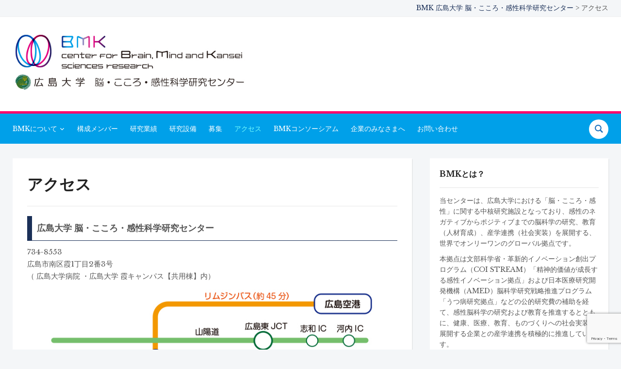

--- FILE ---
content_type: text/html; charset=UTF-8
request_url: https://bmk.hiroshima-u.ac.jp/access/
body_size: 9556
content:
<!DOCTYPE html>
<html dir="ltr" lang="ja" prefix="og: https://ogp.me/ns#">
<head>
    <meta charset="UTF-8">
    <meta name="viewport" content="width=device-width, initial-scale=1.0">
    <link rel="profile" href="http://gmpg.org/xfn/11">
    <link rel="pingback" href="https://bmk.hiroshima-u.ac.jp/xmlrpc.php">
    <link rel="preload" as="font" href="https://bmk.hiroshima-u.ac.jp/wp-content/themes/academica_pro_3/fonts/academica-pro.ttf?2iudfv" type="font/ttf" crossorigin>

    <link media="all" href="https://bmk.hiroshima-u.ac.jp/wp-content/cache/autoptimize/1/css/autoptimize_eb87078bd13cd39f72a4169dadfde87f.css" rel="stylesheet"><title>アクセス | BMK 広島大学 脳・こころ・感性科学研究センター</title>

		<!-- All in One SEO 4.7.9.1 - aioseo.com -->
	<meta name="robots" content="max-image-preview:large" />
	<meta name="google-site-verification" content="google-site-verification=HIdC4ullMD-rJizEybil0wFfx84bEA0N9F5pXkzmaSE" />
	<link rel="canonical" href="https://bmk.hiroshima-u.ac.jp/access/" />
	<meta name="generator" content="All in One SEO (AIOSEO) 4.7.9.1" />

		<!-- Global site tag (gtag.js) - Google Analytics -->
<script async src="https://www.googletagmanager.com/gtag/js?id=G-8NDV001L2X"></script>
<script>
 window.dataLayer = window.dataLayer || [];
 function gtag(){dataLayer.push(arguments);}
 gtag('js', new Date());

 gtag('config', 'G-8NDV001L2X');
</script>
		<meta property="og:locale" content="ja_JP" />
		<meta property="og:site_name" content="BMK 広島大学 脳・こころ・感性科学研究センター | Center for Brain,Mind and KANSEI Sciences Reserch" />
		<meta property="og:type" content="article" />
		<meta property="og:title" content="アクセス | BMK 広島大学 脳・こころ・感性科学研究センター" />
		<meta property="og:url" content="https://bmk.hiroshima-u.ac.jp/access/" />
		<meta property="og:image" content="https://bmk.hiroshima-u.ac.jp/wp-content/uploads/2020/04/logo-1.jpg" />
		<meta property="og:image:secure_url" content="https://bmk.hiroshima-u.ac.jp/wp-content/uploads/2020/04/logo-1.jpg" />
		<meta property="article:published_time" content="2020-04-01T01:55:00+00:00" />
		<meta property="article:modified_time" content="2023-06-22T02:50:43+00:00" />
		<meta name="twitter:card" content="summary" />
		<meta name="twitter:title" content="アクセス | BMK 広島大学 脳・こころ・感性科学研究センター" />
		<meta name="twitter:image" content="https://bmk.hiroshima-u.ac.jp/wp-content/uploads/2020/04/logo-1.jpg" />
		<!-- All in One SEO -->

<link rel='dns-prefetch' href='//fonts.googleapis.com' />
<link rel="alternate" type="application/rss+xml" title="BMK 広島大学 脳・こころ・感性科学研究センター &raquo; フィード" href="https://bmk.hiroshima-u.ac.jp/feed/" />
<link rel="alternate" type="application/rss+xml" title="BMK 広島大学 脳・こころ・感性科学研究センター &raquo; コメントフィード" href="https://bmk.hiroshima-u.ac.jp/comments/feed/" />
<script type="text/javascript">
/* <![CDATA[ */
window._wpemojiSettings = {"baseUrl":"https:\/\/s.w.org\/images\/core\/emoji\/15.0.3\/72x72\/","ext":".png","svgUrl":"https:\/\/s.w.org\/images\/core\/emoji\/15.0.3\/svg\/","svgExt":".svg","source":{"concatemoji":"https:\/\/bmk.hiroshima-u.ac.jp\/wp-includes\/js\/wp-emoji-release.min.js?ver=6.6.2"}};
/*! This file is auto-generated */
!function(i,n){var o,s,e;function c(e){try{var t={supportTests:e,timestamp:(new Date).valueOf()};sessionStorage.setItem(o,JSON.stringify(t))}catch(e){}}function p(e,t,n){e.clearRect(0,0,e.canvas.width,e.canvas.height),e.fillText(t,0,0);var t=new Uint32Array(e.getImageData(0,0,e.canvas.width,e.canvas.height).data),r=(e.clearRect(0,0,e.canvas.width,e.canvas.height),e.fillText(n,0,0),new Uint32Array(e.getImageData(0,0,e.canvas.width,e.canvas.height).data));return t.every(function(e,t){return e===r[t]})}function u(e,t,n){switch(t){case"flag":return n(e,"\ud83c\udff3\ufe0f\u200d\u26a7\ufe0f","\ud83c\udff3\ufe0f\u200b\u26a7\ufe0f")?!1:!n(e,"\ud83c\uddfa\ud83c\uddf3","\ud83c\uddfa\u200b\ud83c\uddf3")&&!n(e,"\ud83c\udff4\udb40\udc67\udb40\udc62\udb40\udc65\udb40\udc6e\udb40\udc67\udb40\udc7f","\ud83c\udff4\u200b\udb40\udc67\u200b\udb40\udc62\u200b\udb40\udc65\u200b\udb40\udc6e\u200b\udb40\udc67\u200b\udb40\udc7f");case"emoji":return!n(e,"\ud83d\udc26\u200d\u2b1b","\ud83d\udc26\u200b\u2b1b")}return!1}function f(e,t,n){var r="undefined"!=typeof WorkerGlobalScope&&self instanceof WorkerGlobalScope?new OffscreenCanvas(300,150):i.createElement("canvas"),a=r.getContext("2d",{willReadFrequently:!0}),o=(a.textBaseline="top",a.font="600 32px Arial",{});return e.forEach(function(e){o[e]=t(a,e,n)}),o}function t(e){var t=i.createElement("script");t.src=e,t.defer=!0,i.head.appendChild(t)}"undefined"!=typeof Promise&&(o="wpEmojiSettingsSupports",s=["flag","emoji"],n.supports={everything:!0,everythingExceptFlag:!0},e=new Promise(function(e){i.addEventListener("DOMContentLoaded",e,{once:!0})}),new Promise(function(t){var n=function(){try{var e=JSON.parse(sessionStorage.getItem(o));if("object"==typeof e&&"number"==typeof e.timestamp&&(new Date).valueOf()<e.timestamp+604800&&"object"==typeof e.supportTests)return e.supportTests}catch(e){}return null}();if(!n){if("undefined"!=typeof Worker&&"undefined"!=typeof OffscreenCanvas&&"undefined"!=typeof URL&&URL.createObjectURL&&"undefined"!=typeof Blob)try{var e="postMessage("+f.toString()+"("+[JSON.stringify(s),u.toString(),p.toString()].join(",")+"));",r=new Blob([e],{type:"text/javascript"}),a=new Worker(URL.createObjectURL(r),{name:"wpTestEmojiSupports"});return void(a.onmessage=function(e){c(n=e.data),a.terminate(),t(n)})}catch(e){}c(n=f(s,u,p))}t(n)}).then(function(e){for(var t in e)n.supports[t]=e[t],n.supports.everything=n.supports.everything&&n.supports[t],"flag"!==t&&(n.supports.everythingExceptFlag=n.supports.everythingExceptFlag&&n.supports[t]);n.supports.everythingExceptFlag=n.supports.everythingExceptFlag&&!n.supports.flag,n.DOMReady=!1,n.readyCallback=function(){n.DOMReady=!0}}).then(function(){return e}).then(function(){var e;n.supports.everything||(n.readyCallback(),(e=n.source||{}).concatemoji?t(e.concatemoji):e.wpemoji&&e.twemoji&&(t(e.twemoji),t(e.wpemoji)))}))}((window,document),window._wpemojiSettings);
/* ]]> */
</script>








<link rel='stylesheet' id='academica-google-fonts-css' href='https://fonts.googleapis.com/css?family=Roboto%3Aregular%2C700%2C700i%2Citalic%7CLibre+Baskerville%3Aregular%2C700&#038;display=swap' type='text/css' media='all' />


<link rel='stylesheet' id='dashicons-css' href='https://bmk.hiroshima-u.ac.jp/wp-includes/css/dashicons.min.css' type='text/css' media='all' />





<link rel='preload' as='font'  id='wpzoom-social-icons-font-academicons-woff2-css' href='https://bmk.hiroshima-u.ac.jp/wp-content/plugins/social-icons-widget-by-wpzoom/assets/font/academicons.woff2?v=1.9.2'  type='font/woff2' crossorigin />
<link rel='preload' as='font'  id='wpzoom-social-icons-font-fontawesome-3-woff2-css' href='https://bmk.hiroshima-u.ac.jp/wp-content/plugins/social-icons-widget-by-wpzoom/assets/font/fontawesome-webfont.woff2?v=4.7.0'  type='font/woff2' crossorigin />
<link rel='preload' as='font'  id='wpzoom-social-icons-font-genericons-woff-css' href='https://bmk.hiroshima-u.ac.jp/wp-content/plugins/social-icons-widget-by-wpzoom/assets/font/Genericons.woff'  type='font/woff' crossorigin />
<link rel='preload' as='font'  id='wpzoom-social-icons-font-socicon-woff2-css' href='https://bmk.hiroshima-u.ac.jp/wp-content/plugins/social-icons-widget-by-wpzoom/assets/font/socicon.woff2?v=4.3.4'  type='font/woff2' crossorigin />
<script type="text/javascript" src="https://bmk.hiroshima-u.ac.jp/wp-includes/js/jquery/jquery.min.js?ver=3.7.1" id="jquery-core-js"></script>


<link rel="https://api.w.org/" href="https://bmk.hiroshima-u.ac.jp/wp-json/" /><link rel="alternate" title="JSON" type="application/json" href="https://bmk.hiroshima-u.ac.jp/wp-json/wp/v2/pages/6371" /><link rel="alternate" title="oEmbed (JSON)" type="application/json+oembed" href="https://bmk.hiroshima-u.ac.jp/wp-json/oembed/1.0/embed?url=https%3A%2F%2Fbmk.hiroshima-u.ac.jp%2Faccess%2F" />
<link rel="alternate" title="oEmbed (XML)" type="text/xml+oembed" href="https://bmk.hiroshima-u.ac.jp/wp-json/oembed/1.0/embed?url=https%3A%2F%2Fbmk.hiroshima-u.ac.jp%2Faccess%2F&#038;format=xml" />
<!-- WPZOOM Theme / Framework -->
<meta name="generator" content="Academica Pro 3.0 3.0.15" />
<meta name="generator" content="WPZOOM Framework 1.9.18" />

<!-- Begin Theme Custom CSS -->

<!-- End Theme Custom CSS -->
<meta name="generator" content="Elementor 3.27.6; features: additional_custom_breakpoints; settings: css_print_method-external, google_font-enabled, font_display-auto">
			
			<link rel="icon" href="https://bmk.hiroshima-u.ac.jp/wp-content/uploads/2020/03/cropped-bmk_favicon-32x32.png" sizes="32x32" />
<link rel="icon" href="https://bmk.hiroshima-u.ac.jp/wp-content/uploads/2020/03/cropped-bmk_favicon-192x192.png" sizes="192x192" />
<link rel="apple-touch-icon" href="https://bmk.hiroshima-u.ac.jp/wp-content/uploads/2020/03/cropped-bmk_favicon-180x180.png" />
<meta name="msapplication-TileImage" content="https://bmk.hiroshima-u.ac.jp/wp-content/uploads/2020/03/cropped-bmk_favicon-270x270.png" />
		
		</head>
<body class="page-template page-template-template-noleft page-template-template-noleft-php page page-id-6371 wp-custom-logo elementor-default elementor-kit-6895">

<div id="container">

    <header id="header">

        <nav id="top-menu">

            <div class="wrapper">

                <div id="navbar-top" class="top-navbar">

                    
                </div>

                <div class="header_social">
                    <div id="bcn_widget-4" class="widget widget_breadcrumb_navxt"><div class="breadcrumbs" vocab="https://schema.org/" typeof="BreadcrumbList"><!-- Breadcrumb NavXT 7.4.1 -->
<span property="itemListElement" typeof="ListItem"><a property="item" typeof="WebPage" title="BMK 広島大学 脳・こころ・感性科学研究センターへ移動する" href="https://bmk.hiroshima-u.ac.jp" class="home" ><span property="name">BMK 広島大学 脳・こころ・感性科学研究センター</span></a><meta property="position" content="1"></span> &gt; <span property="itemListElement" typeof="ListItem"><span property="name" class="post post-page current-item">アクセス</span><meta property="url" content="https://bmk.hiroshima-u.ac.jp/access/"><meta property="position" content="2"></span></div></div>                </div>

                
                <div class="clear"></div>

             </div>
        </nav><!-- end #top-menu -->
        <div class="cleaner"></div>


        <div class="wrapper">

            <div class="brand_wrapper">

                <div class="navbar-brand-wpz">

                    <a href="https://bmk.hiroshima-u.ac.jp/" class="custom-logo-link" rel="home" itemprop="url"><img fetchpriority="high" width="650" height="150" src="https://bmk.hiroshima-u.ac.jp/wp-content/uploads/2020/04/logo-1.jpg" class="custom-logo no-lazyload no-lazy a3-notlazy" alt="BMK 広島大学 脳・こころ・感性科学研究センター" itemprop="logo" decoding="async" srcset="https://bmk.hiroshima-u.ac.jp/wp-content/uploads/2020/04/logo-1.jpg 650w, https://bmk.hiroshima-u.ac.jp/wp-content/uploads/2020/04/logo-1-300x69.jpg 300w, https://bmk.hiroshima-u.ac.jp/wp-content/uploads/2020/04/logo-1-624x144.jpg 624w" sizes="(max-width: 650px) 100vw, 650px" /></a>
                    <p class="tagline">Center for Brain,Mind and KANSEI Sciences Reserch</p>

                </div><!-- .navbar-brand -->

                <div id="navbar-logo" class="logo-navbar">

                    
                </div>

            </div>

            <div class="cleaner">&nbsp;</div>

        </div><!-- end .wrapper -->

    </header>

    <nav id="main-navbar" class="main-navbar">

        <div class="wrapper">

            <div class="navbar-header-main">
                <div id="menu-main-slide" class="menu-%e3%83%a1%e3%82%a4%e3%83%b3%e3%83%a1%e3%83%8b%e3%83%a5%e3%83%bc-container"><ul id="menu-%e3%83%a1%e3%82%a4%e3%83%b3%e3%83%a1%e3%83%8b%e3%83%a5%e3%83%bc" class="menu"><li id="menu-item-6403" class="menu-item menu-item-type-custom menu-item-object-custom menu-item-has-children menu-item-6403"><a>BMKについて</a>
<ul class="sub-menu">
	<li id="menu-item-6383" class="menu-item menu-item-type-post_type menu-item-object-page menu-item-6383"><a href="https://bmk.hiroshima-u.ac.jp/greeting-2/">センター長から</a></li>
	<li id="menu-item-6384" class="menu-item menu-item-type-post_type menu-item-object-page menu-item-6384"><a href="https://bmk.hiroshima-u.ac.jp/organization/">組織図</a></li>
	<li id="menu-item-6386" class="menu-item menu-item-type-post_type menu-item-object-page menu-item-6386"><a href="https://bmk.hiroshima-u.ac.jp/activity/">センターの活動</a></li>
</ul>
</li>
<li id="menu-item-6385" class="menu-item menu-item-type-post_type menu-item-object-page menu-item-6385"><a href="https://bmk.hiroshima-u.ac.jp/member/">構成メンバー</a></li>
<li id="menu-item-8493" class="menu-item menu-item-type-post_type menu-item-object-page menu-item-8493"><a href="https://bmk.hiroshima-u.ac.jp/papers/">研究業績</a></li>
<li id="menu-item-6389" class="menu-item menu-item-type-post_type menu-item-object-page menu-item-6389"><a href="https://bmk.hiroshima-u.ac.jp/facility/">研究設備</a></li>
<li id="menu-item-6391" class="menu-item menu-item-type-post_type menu-item-object-page menu-item-6391"><a href="https://bmk.hiroshima-u.ac.jp/recruit/">募集</a></li>
<li id="menu-item-6392" class="menu-item menu-item-type-post_type menu-item-object-page current-menu-item page_item page-item-6371 current_page_item menu-item-6392"><a href="https://bmk.hiroshima-u.ac.jp/access/" aria-current="page">アクセス</a></li>
<li id="menu-item-8509" class="menu-item menu-item-type-post_type menu-item-object-page menu-item-8509"><a href="https://bmk.hiroshima-u.ac.jp/bmk_consortium/">BMKコンソーシアム</a></li>
<li id="menu-item-6883" class="menu-item menu-item-type-post_type menu-item-object-page menu-item-6883"><a href="https://bmk.hiroshima-u.ac.jp/collaboration/">企業のみなさまへ</a></li>
<li id="menu-item-6393" class="menu-item menu-item-type-post_type menu-item-object-page menu-item-6393"><a href="https://bmk.hiroshima-u.ac.jp/contact/">お問い合わせ</a></li>
</ul></div>
            </div>

            <div id="navbar-main">

                <div class="menu-%e3%83%a1%e3%82%a4%e3%83%b3%e3%83%a1%e3%83%8b%e3%83%a5%e3%83%bc-container"><ul id="menu-%e3%83%a1%e3%82%a4%e3%83%b3%e3%83%a1%e3%83%8b%e3%83%a5%e3%83%bc-1" class="navbar-wpz dropdown sf-menu"><li class="menu-item menu-item-type-custom menu-item-object-custom menu-item-has-children menu-item-6403"><a>BMKについて</a>
<ul class="sub-menu">
	<li class="menu-item menu-item-type-post_type menu-item-object-page menu-item-6383"><a href="https://bmk.hiroshima-u.ac.jp/greeting-2/">センター長から</a></li>
	<li class="menu-item menu-item-type-post_type menu-item-object-page menu-item-6384"><a href="https://bmk.hiroshima-u.ac.jp/organization/">組織図</a></li>
	<li class="menu-item menu-item-type-post_type menu-item-object-page menu-item-6386"><a href="https://bmk.hiroshima-u.ac.jp/activity/">センターの活動</a></li>
</ul>
</li>
<li class="menu-item menu-item-type-post_type menu-item-object-page menu-item-6385"><a href="https://bmk.hiroshima-u.ac.jp/member/">構成メンバー</a></li>
<li class="menu-item menu-item-type-post_type menu-item-object-page menu-item-8493"><a href="https://bmk.hiroshima-u.ac.jp/papers/">研究業績</a></li>
<li class="menu-item menu-item-type-post_type menu-item-object-page menu-item-6389"><a href="https://bmk.hiroshima-u.ac.jp/facility/">研究設備</a></li>
<li class="menu-item menu-item-type-post_type menu-item-object-page menu-item-6391"><a href="https://bmk.hiroshima-u.ac.jp/recruit/">募集</a></li>
<li class="menu-item menu-item-type-post_type menu-item-object-page current-menu-item page_item page-item-6371 current_page_item menu-item-6392"><a href="https://bmk.hiroshima-u.ac.jp/access/" aria-current="page">アクセス</a></li>
<li class="menu-item menu-item-type-post_type menu-item-object-page menu-item-8509"><a href="https://bmk.hiroshima-u.ac.jp/bmk_consortium/">BMKコンソーシアム</a></li>
<li class="menu-item menu-item-type-post_type menu-item-object-page menu-item-6883"><a href="https://bmk.hiroshima-u.ac.jp/collaboration/">企業のみなさまへ</a></li>
<li class="menu-item menu-item-type-post_type menu-item-object-page menu-item-6393"><a href="https://bmk.hiroshima-u.ac.jp/contact/">お問い合わせ</a></li>
</ul></div>
            </div><!-- end .menu -->

            <div id="sb-search" class="sb-search">
                <form method="get" class="searchform" action="https://bmk.hiroshima-u.ac.jp/">
	<input type="search" class="sb-search-input" placeholder="Search&hellip;" value="" name="s" id="s" />
    <input type="submit" id="searchsubmit" class="sb-search-submit" value="Search" />
    <span class="sb-icon-search"></span>
</form>            </div>

        </div>

    </nav><!-- end #main-menu -->
	<div id="main">

		<div class="wrapper">

			
			
			<div class="column column-wide">

				
				<div class="content-block">

                    
					<h1 class="post-title">アクセス</h1>
					
					<div class="divider">&nbsp;</div>

					<div class="post-content">
						
<h4 class="wp-block-heading bmk-h4">広島大学  脳・こころ・感性科学研究センター </h4>



<p>734-8553<br>広島市南区霞1丁目2番3号<br>（ 広島大学病院 ・広島大学 霞キャンパス【共用棟】内）</p>



<figure class="wp-block-image size-large"><img decoding="async" width="800" height="543" src="https://bmk.hiroshima-u.ac.jp/wp-content/uploads/2020/04/map-1.jpg" alt="" class="wp-image-7250" srcset="https://bmk.hiroshima-u.ac.jp/wp-content/uploads/2020/04/map-1.jpg 800w, https://bmk.hiroshima-u.ac.jp/wp-content/uploads/2020/04/map-1-300x204.jpg 300w, https://bmk.hiroshima-u.ac.jp/wp-content/uploads/2020/04/map-1-768x521.jpg 768w, https://bmk.hiroshima-u.ac.jp/wp-content/uploads/2020/04/map-1-624x424.jpg 624w, https://bmk.hiroshima-u.ac.jp/wp-content/uploads/2020/04/map-1-84x56.jpg 84w" sizes="(max-width: 800px) 100vw, 800px" /></figure>



<div style="height:100px" aria-hidden="true" class="wp-block-spacer"></div>



<h4 class="wp-block-heading bmk-h4">広島大学霞キャンパスへアクセス</h4>



<p>広島大学WEBサイトへの<a href="https://www.hiroshima-u.ac.jp/access/kasumi/map_kasumi" target="_blank" rel="noopener" title="https://www.hiroshima-u.ac.jp/access/kasumi/map_kasumi">リンク</a></p>


<p><!-- /wp:column --></p>
<p><!-- /wp:columns --></p>
<p><!-- wp:spacer --></p>
<div class="wp-block-spacer" style="height: 100px;" aria-hidden="true"> </div>
<p><!-- /wp:spacer --></p>
<p><!-- wp:heading {"level":4,"className":"bmk-h4"} --></p>
<h4 class="bmk-h4">地図</h4>
<p><!-- /wp:heading --></p>
<p><!-- wp:html --><br /><iframe style="border: 0;" tabindex="0" src="https://www.google.com/maps/embed?pb=!1m18!1m12!1m3!1d15663.062826890531!2d132.4682060480417!3d34.382194867325985!2m3!1f0!2f0!3f0!3m2!1i1024!2i768!4f13.1!3m3!1m2!1s0x355aa1f05d1f817f%3A0x994516d919193905!2z5bqD5bO25aSn5a2mIOaEn-aAp-OCpOODjuODmeODvOOCt-ODp-ODs-aLoOeCuQ!5e0!3m2!1sja!2sjp!4v1585626604142!5m2!1sja!2sjp" width="100%" height="600" frameborder="0" allowfullscreen="allowfullscreen" aria-hidden="false"></iframe><br /><!-- /wp:html --></p>
<p> </p>
<p> </p>

<!-- wp:heading {"level":4,"className":"bmk-h4"} -->
<h4 class="wp-block-heading bmk-h4">脳・こころ・感性科学研究センターへの道順</h4>
<!-- /wp:heading -->

<!-- wp:image {"id":8067,"sizeSlug":"full","linkDestination":"none"} -->
<figure class="wp-block-image size-full"><img decoding="async" width="800" height="450" src="https://bmk.hiroshima-u.ac.jp/wp-content/uploads/2023/06/アクセス１.png" alt="" class="wp-image-8067" srcset="https://bmk.hiroshima-u.ac.jp/wp-content/uploads/2023/06/アクセス１.png 800w, https://bmk.hiroshima-u.ac.jp/wp-content/uploads/2023/06/アクセス１-300x169.png 300w, https://bmk.hiroshima-u.ac.jp/wp-content/uploads/2023/06/アクセス１-768x432.png 768w, https://bmk.hiroshima-u.ac.jp/wp-content/uploads/2023/06/アクセス１-624x351.png 624w" sizes="(max-width: 800px) 100vw, 800px" /></figure>
<!-- /wp:image -->

<!-- wp:paragraph -->
<p>【詳細】</p>
<!-- /wp:paragraph -->

<!-- wp:paragraph -->
<p>①「大学病院」バス停にてバスを下車後、東（大学病院玄関を正面に、左）へ。</p>
<!-- /wp:paragraph -->

<!-- wp:paragraph -->
<p>②P2駐車場向かって右の歩行者用通路を直進します。</p>
<!-- /wp:paragraph -->

<!-- wp:paragraph -->
<p>③歩行者用通路から「臨床講義棟」に入り、右折します。</p>
<!-- /wp:paragraph -->

<!-- wp:image {"id":8068,"width":400,"height":225,"sizeSlug":"full","linkDestination":"none"} -->
<figure class="wp-block-image size-full is-resized"><img loading="lazy" decoding="async" src="https://bmk.hiroshima-u.ac.jp/wp-content/uploads/2023/06/歩行者通路１.png" alt="" class="wp-image-8068" width="400" height="225" srcset="https://bmk.hiroshima-u.ac.jp/wp-content/uploads/2023/06/歩行者通路１.png 800w, https://bmk.hiroshima-u.ac.jp/wp-content/uploads/2023/06/歩行者通路１-300x169.png 300w, https://bmk.hiroshima-u.ac.jp/wp-content/uploads/2023/06/歩行者通路１-768x432.png 768w, https://bmk.hiroshima-u.ac.jp/wp-content/uploads/2023/06/歩行者通路１-624x351.png 624w" sizes="(max-width: 400px) 100vw, 400px" /></figure>
<!-- /wp:image -->

<!-- wp:paragraph -->
<p>④そのまままっすぐ進み、扉を開けると「共用棟１北出入口」が見えます（看板①）。</p>
<!-- /wp:paragraph -->

<!-- wp:image {"id":8069,"width":400,"height":225,"sizeSlug":"full","linkDestination":"none"} -->
<figure class="wp-block-image size-full is-resized"><img loading="lazy" decoding="async" src="https://bmk.hiroshima-u.ac.jp/wp-content/uploads/2023/06/かんばん１.png" alt="" class="wp-image-8069" width="400" height="225" srcset="https://bmk.hiroshima-u.ac.jp/wp-content/uploads/2023/06/かんばん１.png 800w, https://bmk.hiroshima-u.ac.jp/wp-content/uploads/2023/06/かんばん１-300x169.png 300w, https://bmk.hiroshima-u.ac.jp/wp-content/uploads/2023/06/かんばん１-768x432.png 768w, https://bmk.hiroshima-u.ac.jp/wp-content/uploads/2023/06/かんばん１-624x351.png 624w" sizes="(max-width: 400px) 100vw, 400px" /></figure>
<!-- /wp:image -->

<!-- wp:paragraph -->
<p>⑤「共用棟１北出入口」から入り、少し直進すると十字路があり、ここを左折します（看板②）</p>
<!-- /wp:paragraph -->

<!-- wp:image {"id":8070,"width":400,"height":225,"sizeSlug":"full","linkDestination":"none"} -->
<figure class="wp-block-image size-full is-resized"><img loading="lazy" decoding="async" src="https://bmk.hiroshima-u.ac.jp/wp-content/uploads/2023/06/かんばん２.png" alt="" class="wp-image-8070" width="400" height="225" srcset="https://bmk.hiroshima-u.ac.jp/wp-content/uploads/2023/06/かんばん２.png 800w, https://bmk.hiroshima-u.ac.jp/wp-content/uploads/2023/06/かんばん２-300x169.png 300w, https://bmk.hiroshima-u.ac.jp/wp-content/uploads/2023/06/かんばん２-768x432.png 768w, https://bmk.hiroshima-u.ac.jp/wp-content/uploads/2023/06/かんばん２-624x351.png 624w" sizes="(max-width: 400px) 100vw, 400px" /></figure>
<!-- /wp:image -->

<!-- wp:paragraph -->
<p>⑥脳・こころ・感性科学研究センターの看板があり、その横にエレベーター、奥に階段があります。御用のフロアにお訪ねください。（看板③）<br>　１Fが実験室、２Fがセンター長室、感性脳科学部門、３Fが脳機能制御・計測部門（眞溪研究室）、カンファレンスルームです。</p>
<!-- /wp:paragraph -->

<!-- wp:image {"id":8071,"width":400,"height":225,"sizeSlug":"full","linkDestination":"none"} -->
<figure class="wp-block-image size-full is-resized"><img loading="lazy" decoding="async" src="https://bmk.hiroshima-u.ac.jp/wp-content/uploads/2023/06/かんばん３.png" alt="" class="wp-image-8071" width="400" height="225" srcset="https://bmk.hiroshima-u.ac.jp/wp-content/uploads/2023/06/かんばん３.png 800w, https://bmk.hiroshima-u.ac.jp/wp-content/uploads/2023/06/かんばん３-300x169.png 300w, https://bmk.hiroshima-u.ac.jp/wp-content/uploads/2023/06/かんばん３-768x432.png 768w, https://bmk.hiroshima-u.ac.jp/wp-content/uploads/2023/06/かんばん３-624x351.png 624w" sizes="(max-width: 400px) 100vw, 400px" /></figure>
<!-- /wp:image -->
						<div class="cleaner">&nbsp;</div>

						
					</div><!-- end .post-content -->

					
					
					<div class="cleaner">&nbsp;</div>
				</div><!-- end .content-block -->

				<div class="cleaner">&nbsp;</div>

			</div><!-- end .column .column-medium -->

			<div class="column column-narrow column-last">

				<div class="widget widget_text widget-none" id="text-19"><h3 class="title">BMKとは？</h3>			<div class="textwidget"><p>当センターは、広島大学における「脳・こころ・感性」に関する中核研究施設となっており、感性のネガティブからポジティブまでの脳科学の研究、教育（人材育成）、産学連携（社会実装）を展開する、世界でオンリーワンのグローバル拠点です。</p>
<p>本拠点は文部科学省・革新的イノベーション創出プログラム（COI STREAM）「精神的価値が成長する感性イノベーション拠点」および日本医療研究開発機構（AMED）脳科学研究戦略推進プログラム「うつ病研究拠点」などの公的研究費の補助を経て、感性脳科学の研究および教育を推進するとともに、健康、医療、教育、ものづくりへの社会実装を展開する企業との産学連携を積極的に推進しています。</p>
</div>
		<div class="cleaner">&nbsp;</div></div><div class="widget widget_archive widget-grey" id="archives-4"><h3 class="title">月別アーカイブ</h3>		<label class="screen-reader-text" for="archives-dropdown-4">月別アーカイブ</label>
		<select id="archives-dropdown-4" name="archive-dropdown">
			
			<option value="">月を選択</option>
				<option value='https://bmk.hiroshima-u.ac.jp/blog/2025/03/'> 2025年3月 </option>
	<option value='https://bmk.hiroshima-u.ac.jp/blog/2024/04/'> 2024年4月 </option>
	<option value='https://bmk.hiroshima-u.ac.jp/blog/2024/03/'> 2024年3月 </option>
	<option value='https://bmk.hiroshima-u.ac.jp/blog/2024/01/'> 2024年1月 </option>
	<option value='https://bmk.hiroshima-u.ac.jp/blog/2023/11/'> 2023年11月 </option>
	<option value='https://bmk.hiroshima-u.ac.jp/blog/2023/10/'> 2023年10月 </option>
	<option value='https://bmk.hiroshima-u.ac.jp/blog/2023/07/'> 2023年7月 </option>
	<option value='https://bmk.hiroshima-u.ac.jp/blog/2023/06/'> 2023年6月 </option>
	<option value='https://bmk.hiroshima-u.ac.jp/blog/2023/05/'> 2023年5月 </option>
	<option value='https://bmk.hiroshima-u.ac.jp/blog/2023/01/'> 2023年1月 </option>
	<option value='https://bmk.hiroshima-u.ac.jp/blog/2022/11/'> 2022年11月 </option>
	<option value='https://bmk.hiroshima-u.ac.jp/blog/2022/10/'> 2022年10月 </option>
	<option value='https://bmk.hiroshima-u.ac.jp/blog/2022/09/'> 2022年9月 </option>
	<option value='https://bmk.hiroshima-u.ac.jp/blog/2022/07/'> 2022年7月 </option>
	<option value='https://bmk.hiroshima-u.ac.jp/blog/2022/06/'> 2022年6月 </option>
	<option value='https://bmk.hiroshima-u.ac.jp/blog/2022/05/'> 2022年5月 </option>
	<option value='https://bmk.hiroshima-u.ac.jp/blog/2022/04/'> 2022年4月 </option>
	<option value='https://bmk.hiroshima-u.ac.jp/blog/2022/03/'> 2022年3月 </option>
	<option value='https://bmk.hiroshima-u.ac.jp/blog/2022/02/'> 2022年2月 </option>
	<option value='https://bmk.hiroshima-u.ac.jp/blog/2021/12/'> 2021年12月 </option>
	<option value='https://bmk.hiroshima-u.ac.jp/blog/2021/11/'> 2021年11月 </option>
	<option value='https://bmk.hiroshima-u.ac.jp/blog/2021/10/'> 2021年10月 </option>
	<option value='https://bmk.hiroshima-u.ac.jp/blog/2021/09/'> 2021年9月 </option>
	<option value='https://bmk.hiroshima-u.ac.jp/blog/2021/08/'> 2021年8月 </option>
	<option value='https://bmk.hiroshima-u.ac.jp/blog/2021/07/'> 2021年7月 </option>
	<option value='https://bmk.hiroshima-u.ac.jp/blog/2021/05/'> 2021年5月 </option>
	<option value='https://bmk.hiroshima-u.ac.jp/blog/2021/03/'> 2021年3月 </option>
	<option value='https://bmk.hiroshima-u.ac.jp/blog/2020/10/'> 2020年10月 </option>
	<option value='https://bmk.hiroshima-u.ac.jp/blog/2020/09/'> 2020年9月 </option>
	<option value='https://bmk.hiroshima-u.ac.jp/blog/2020/07/'> 2020年7月 </option>
	<option value='https://bmk.hiroshima-u.ac.jp/blog/2020/05/'> 2020年5月 </option>
	<option value='https://bmk.hiroshima-u.ac.jp/blog/2020/04/'> 2020年4月 </option>
	<option value='https://bmk.hiroshima-u.ac.jp/blog/2020/03/'> 2020年3月 </option>
	<option value='https://bmk.hiroshima-u.ac.jp/blog/2019/10/'> 2019年10月 </option>
	<option value='https://bmk.hiroshima-u.ac.jp/blog/2019/09/'> 2019年9月 </option>

		</select>

			<script type="text/javascript">
/* <![CDATA[ */

(function() {
	var dropdown = document.getElementById( "archives-dropdown-4" );
	function onSelectChange() {
		if ( dropdown.options[ dropdown.selectedIndex ].value !== '' ) {
			document.location.href = this.options[ this.selectedIndex ].value;
		}
	}
	dropdown.onchange = onSelectChange;
})();

/* ]]> */
</script>
<div class="cleaner">&nbsp;</div></div><div class="widget widget_search widget-none" id="search-10"><h3 class="title">サイト内検索</h3><form method="get" class="searchform" action="https://bmk.hiroshima-u.ac.jp/">
	<input type="search" class="sb-search-input" placeholder="Search&hellip;" value="" name="s" id="s" />
    <input type="submit" id="searchsubmit" class="sb-search-submit" value="Search" />
    <span class="sb-icon-search"></span>
</form><div class="cleaner">&nbsp;</div></div><div class="widget_text widget widget_custom_html widget-grey" id="custom_html-3"><div class="textwidget custom-html-widget"><div style="text-align: center">

<a href="/pamphlet/" target="_blank" rel="noopener"><img class="aligncenter size-full wp-image-6938" src="/wp-content/uploads/2020/04/pamph.jpg" alt="" width="180" height="254" /></a>
	<br>パンフレット

</div></div><div class="cleaner">&nbsp;</div></div><div class="widget_text widget widget_custom_html widget-blue" id="custom_html-4"><div class="textwidget custom-html-widget"><a title="公式YouTubeチャンネル" href="https://www.youtube.com/channel/UCB7hXinVMtr8KvhZl6foNbg" target="_blank" rel="noopener"><img class="alignnone size-medium wp-image-7498" src="https://bmk.hiroshima-u.ac.jp/wp-content/uploads/2020/09/youtube_social_circle_white-300x300.png" alt="" width="300" height="300" /></a>
<br><br><p style="text-align: center">公式YouTubeチャンネルはこちら！</p>

&nbsp;</div><div class="cleaner">&nbsp;</div></div><div class="widget widget_text widget-none" id="text-21"><h3 class="title">関係リンク</h3>			<div class="textwidget"><div style="text-align: center">
<p><a href="https://www.hiroshima-u.ac.jp" target="_blank" rel="noopener"><img loading="lazy" decoding="async" class="size-full wp-image-6919 aligncenter" src="/wp-content/uploads/2020/04/hugakusho.jpg" alt="広島大学公式ウェブサイトへリンク" width="250" height="67" /></a></p>
<p><a href="https://www.jst.go.jp/coi/" target="_blank" rel="noopener"><img loading="lazy" decoding="async" class="size-full wp-image-6921 aligncenter" src="/wp-content/uploads/2020/04/coistream.jpg" alt="JST" width="250" height="67" /></a></p>
<p><a href="https://www.amed.go.jp/aboutus/index.html" target="_blank" rel="noopener"><img loading="lazy" decoding="async" class="size-full wp-image-6923 aligncenter" src="https://bmk.hiroshima-u.ac.jp/wp-content/uploads/2021/02/amed-f-1.jpg" alt="AMED" width="250" height="67" /></a></p>
<p><a href="http://hoip.hiroshima-u.ac.jp/" target="_blank" rel="noopener"><img loading="lazy" decoding="async" class="size-full wp-image-6923 aligncenter" src="/wp-content/uploads/2020/08/バナー.jpg" alt="AMED" width="250" height="67" /></a></p>
</div>
</div>
		<div class="cleaner">&nbsp;</div></div>
				<div class="cleaner">&nbsp;</div>

			</div><!-- end .column .column-narrow -->

			<div class="cleaner">&nbsp;</div>

			
		</div><!-- end .wrapper -->

	</div><!-- end #main -->

	<footer class="site-footer">

		<div class="wrapper">

            <div class="widget-areas">

                
                
                
                
            </div>

            <div class="cleaner">&nbsp;</div>

		</div><!-- end .wrapper -->

	</footer>

	<div id="footer-copy">
		<div class="wrapper wrapper-copy">
			<p class="copyright">Copyright 2020 BMK. All Rights Reserved</p>
            <p class="wpzoom">WordPress Theme by <a href="https://www.wpzoom.com/" rel="nofollow" target="_blank">WPZOOM</a></p>

			<div class="cleaner">&nbsp;</div>
		</div><!-- end .wrapper .wrapper-copy -->
	</div><!-- end #footer-copy -->

</div><!-- end #container -->

			<script>
				const lazyloadRunObserver = () => {
					const lazyloadBackgrounds = document.querySelectorAll( `.e-con.e-parent:not(.e-lazyloaded)` );
					const lazyloadBackgroundObserver = new IntersectionObserver( ( entries ) => {
						entries.forEach( ( entry ) => {
							if ( entry.isIntersecting ) {
								let lazyloadBackground = entry.target;
								if( lazyloadBackground ) {
									lazyloadBackground.classList.add( 'e-lazyloaded' );
								}
								lazyloadBackgroundObserver.unobserve( entry.target );
							}
						});
					}, { rootMargin: '200px 0px 200px 0px' } );
					lazyloadBackgrounds.forEach( ( lazyloadBackground ) => {
						lazyloadBackgroundObserver.observe( lazyloadBackground );
					} );
				};
				const events = [
					'DOMContentLoaded',
					'elementor/lazyload/observe',
				];
				events.forEach( ( event ) => {
					document.addEventListener( event, lazyloadRunObserver );
				} );
			</script>
			<script type="text/javascript" src="https://bmk.hiroshima-u.ac.jp/wp-includes/js/dist/hooks.min.js?ver=2810c76e705dd1a53b18" id="wp-hooks-js"></script>
<script type="text/javascript" src="https://bmk.hiroshima-u.ac.jp/wp-includes/js/dist/i18n.min.js?ver=5e580eb46a90c2b997e6" id="wp-i18n-js"></script>
<script type="text/javascript" id="wp-i18n-js-after">
/* <![CDATA[ */
wp.i18n.setLocaleData( { 'text direction\u0004ltr': [ 'ltr' ] } );
/* ]]> */
</script>

<script type="text/javascript" id="contact-form-7-js-translations">
/* <![CDATA[ */
( function( domain, translations ) {
	var localeData = translations.locale_data[ domain ] || translations.locale_data.messages;
	localeData[""].domain = domain;
	wp.i18n.setLocaleData( localeData, domain );
} )( "contact-form-7", {"translation-revision-date":"2025-02-18 07:36:32+0000","generator":"GlotPress\/4.0.1","domain":"messages","locale_data":{"messages":{"":{"domain":"messages","plural-forms":"nplurals=1; plural=0;","lang":"ja_JP"},"This contact form is placed in the wrong place.":["\u3053\u306e\u30b3\u30f3\u30bf\u30af\u30c8\u30d5\u30a9\u30fc\u30e0\u306f\u9593\u9055\u3063\u305f\u4f4d\u7f6e\u306b\u7f6e\u304b\u308c\u3066\u3044\u307e\u3059\u3002"],"Error:":["\u30a8\u30e9\u30fc:"]}},"comment":{"reference":"includes\/js\/index.js"}} );
/* ]]> */
</script>
<script type="text/javascript" id="contact-form-7-js-before">
/* <![CDATA[ */
var wpcf7 = {
    "api": {
        "root": "https:\/\/bmk.hiroshima-u.ac.jp\/wp-json\/",
        "namespace": "contact-form-7\/v1"
    },
    "cached": 1
};
/* ]]> */
</script>







<script type="text/javascript" id="academica-pro-script-js-extra">
/* <![CDATA[ */
var zoomOptions = {"slideshow_auto":"","slideshow_speed":"3000"};
/* ]]> */
</script>


<script type="text/javascript" src="https://www.google.com/recaptcha/api.js?render=6Lc6E10aAAAAABkZFmJapX1f0hnfRcr2qK1TReRA&amp;ver=3.0" id="google-recaptcha-js"></script>
<script type="text/javascript" src="https://bmk.hiroshima-u.ac.jp/wp-includes/js/dist/vendor/wp-polyfill.min.js?ver=3.15.0" id="wp-polyfill-js"></script>
<script type="text/javascript" id="wpcf7-recaptcha-js-before">
/* <![CDATA[ */
var wpcf7_recaptcha = {
    "sitekey": "6Lc6E10aAAAAABkZFmJapX1f0hnfRcr2qK1TReRA",
    "actions": {
        "homepage": "homepage",
        "contactform": "contactform"
    }
};
/* ]]> */
</script>


<script defer src="https://bmk.hiroshima-u.ac.jp/wp-content/cache/autoptimize/1/js/autoptimize_d1a459e467d37156b5f5802cd87104b5.js"></script></body>
</html>
<!--
Performance optimized by W3 Total Cache. Learn more: https://www.boldgrid.com/w3-total-cache/

Page Caching using Disk: Enhanced 

Served from: bmk.hiroshima-u.ac.jp @ 2026-02-02 05:09:48 by W3 Total Cache
-->

--- FILE ---
content_type: text/html; charset=utf-8
request_url: https://www.google.com/recaptcha/api2/anchor?ar=1&k=6Lc6E10aAAAAABkZFmJapX1f0hnfRcr2qK1TReRA&co=aHR0cHM6Ly9ibWsuaGlyb3NoaW1hLXUuYWMuanA6NDQz&hl=en&v=N67nZn4AqZkNcbeMu4prBgzg&size=invisible&anchor-ms=20000&execute-ms=30000&cb=gsngeh9m4fzz
body_size: 48845
content:
<!DOCTYPE HTML><html dir="ltr" lang="en"><head><meta http-equiv="Content-Type" content="text/html; charset=UTF-8">
<meta http-equiv="X-UA-Compatible" content="IE=edge">
<title>reCAPTCHA</title>
<style type="text/css">
/* cyrillic-ext */
@font-face {
  font-family: 'Roboto';
  font-style: normal;
  font-weight: 400;
  font-stretch: 100%;
  src: url(//fonts.gstatic.com/s/roboto/v48/KFO7CnqEu92Fr1ME7kSn66aGLdTylUAMa3GUBHMdazTgWw.woff2) format('woff2');
  unicode-range: U+0460-052F, U+1C80-1C8A, U+20B4, U+2DE0-2DFF, U+A640-A69F, U+FE2E-FE2F;
}
/* cyrillic */
@font-face {
  font-family: 'Roboto';
  font-style: normal;
  font-weight: 400;
  font-stretch: 100%;
  src: url(//fonts.gstatic.com/s/roboto/v48/KFO7CnqEu92Fr1ME7kSn66aGLdTylUAMa3iUBHMdazTgWw.woff2) format('woff2');
  unicode-range: U+0301, U+0400-045F, U+0490-0491, U+04B0-04B1, U+2116;
}
/* greek-ext */
@font-face {
  font-family: 'Roboto';
  font-style: normal;
  font-weight: 400;
  font-stretch: 100%;
  src: url(//fonts.gstatic.com/s/roboto/v48/KFO7CnqEu92Fr1ME7kSn66aGLdTylUAMa3CUBHMdazTgWw.woff2) format('woff2');
  unicode-range: U+1F00-1FFF;
}
/* greek */
@font-face {
  font-family: 'Roboto';
  font-style: normal;
  font-weight: 400;
  font-stretch: 100%;
  src: url(//fonts.gstatic.com/s/roboto/v48/KFO7CnqEu92Fr1ME7kSn66aGLdTylUAMa3-UBHMdazTgWw.woff2) format('woff2');
  unicode-range: U+0370-0377, U+037A-037F, U+0384-038A, U+038C, U+038E-03A1, U+03A3-03FF;
}
/* math */
@font-face {
  font-family: 'Roboto';
  font-style: normal;
  font-weight: 400;
  font-stretch: 100%;
  src: url(//fonts.gstatic.com/s/roboto/v48/KFO7CnqEu92Fr1ME7kSn66aGLdTylUAMawCUBHMdazTgWw.woff2) format('woff2');
  unicode-range: U+0302-0303, U+0305, U+0307-0308, U+0310, U+0312, U+0315, U+031A, U+0326-0327, U+032C, U+032F-0330, U+0332-0333, U+0338, U+033A, U+0346, U+034D, U+0391-03A1, U+03A3-03A9, U+03B1-03C9, U+03D1, U+03D5-03D6, U+03F0-03F1, U+03F4-03F5, U+2016-2017, U+2034-2038, U+203C, U+2040, U+2043, U+2047, U+2050, U+2057, U+205F, U+2070-2071, U+2074-208E, U+2090-209C, U+20D0-20DC, U+20E1, U+20E5-20EF, U+2100-2112, U+2114-2115, U+2117-2121, U+2123-214F, U+2190, U+2192, U+2194-21AE, U+21B0-21E5, U+21F1-21F2, U+21F4-2211, U+2213-2214, U+2216-22FF, U+2308-230B, U+2310, U+2319, U+231C-2321, U+2336-237A, U+237C, U+2395, U+239B-23B7, U+23D0, U+23DC-23E1, U+2474-2475, U+25AF, U+25B3, U+25B7, U+25BD, U+25C1, U+25CA, U+25CC, U+25FB, U+266D-266F, U+27C0-27FF, U+2900-2AFF, U+2B0E-2B11, U+2B30-2B4C, U+2BFE, U+3030, U+FF5B, U+FF5D, U+1D400-1D7FF, U+1EE00-1EEFF;
}
/* symbols */
@font-face {
  font-family: 'Roboto';
  font-style: normal;
  font-weight: 400;
  font-stretch: 100%;
  src: url(//fonts.gstatic.com/s/roboto/v48/KFO7CnqEu92Fr1ME7kSn66aGLdTylUAMaxKUBHMdazTgWw.woff2) format('woff2');
  unicode-range: U+0001-000C, U+000E-001F, U+007F-009F, U+20DD-20E0, U+20E2-20E4, U+2150-218F, U+2190, U+2192, U+2194-2199, U+21AF, U+21E6-21F0, U+21F3, U+2218-2219, U+2299, U+22C4-22C6, U+2300-243F, U+2440-244A, U+2460-24FF, U+25A0-27BF, U+2800-28FF, U+2921-2922, U+2981, U+29BF, U+29EB, U+2B00-2BFF, U+4DC0-4DFF, U+FFF9-FFFB, U+10140-1018E, U+10190-1019C, U+101A0, U+101D0-101FD, U+102E0-102FB, U+10E60-10E7E, U+1D2C0-1D2D3, U+1D2E0-1D37F, U+1F000-1F0FF, U+1F100-1F1AD, U+1F1E6-1F1FF, U+1F30D-1F30F, U+1F315, U+1F31C, U+1F31E, U+1F320-1F32C, U+1F336, U+1F378, U+1F37D, U+1F382, U+1F393-1F39F, U+1F3A7-1F3A8, U+1F3AC-1F3AF, U+1F3C2, U+1F3C4-1F3C6, U+1F3CA-1F3CE, U+1F3D4-1F3E0, U+1F3ED, U+1F3F1-1F3F3, U+1F3F5-1F3F7, U+1F408, U+1F415, U+1F41F, U+1F426, U+1F43F, U+1F441-1F442, U+1F444, U+1F446-1F449, U+1F44C-1F44E, U+1F453, U+1F46A, U+1F47D, U+1F4A3, U+1F4B0, U+1F4B3, U+1F4B9, U+1F4BB, U+1F4BF, U+1F4C8-1F4CB, U+1F4D6, U+1F4DA, U+1F4DF, U+1F4E3-1F4E6, U+1F4EA-1F4ED, U+1F4F7, U+1F4F9-1F4FB, U+1F4FD-1F4FE, U+1F503, U+1F507-1F50B, U+1F50D, U+1F512-1F513, U+1F53E-1F54A, U+1F54F-1F5FA, U+1F610, U+1F650-1F67F, U+1F687, U+1F68D, U+1F691, U+1F694, U+1F698, U+1F6AD, U+1F6B2, U+1F6B9-1F6BA, U+1F6BC, U+1F6C6-1F6CF, U+1F6D3-1F6D7, U+1F6E0-1F6EA, U+1F6F0-1F6F3, U+1F6F7-1F6FC, U+1F700-1F7FF, U+1F800-1F80B, U+1F810-1F847, U+1F850-1F859, U+1F860-1F887, U+1F890-1F8AD, U+1F8B0-1F8BB, U+1F8C0-1F8C1, U+1F900-1F90B, U+1F93B, U+1F946, U+1F984, U+1F996, U+1F9E9, U+1FA00-1FA6F, U+1FA70-1FA7C, U+1FA80-1FA89, U+1FA8F-1FAC6, U+1FACE-1FADC, U+1FADF-1FAE9, U+1FAF0-1FAF8, U+1FB00-1FBFF;
}
/* vietnamese */
@font-face {
  font-family: 'Roboto';
  font-style: normal;
  font-weight: 400;
  font-stretch: 100%;
  src: url(//fonts.gstatic.com/s/roboto/v48/KFO7CnqEu92Fr1ME7kSn66aGLdTylUAMa3OUBHMdazTgWw.woff2) format('woff2');
  unicode-range: U+0102-0103, U+0110-0111, U+0128-0129, U+0168-0169, U+01A0-01A1, U+01AF-01B0, U+0300-0301, U+0303-0304, U+0308-0309, U+0323, U+0329, U+1EA0-1EF9, U+20AB;
}
/* latin-ext */
@font-face {
  font-family: 'Roboto';
  font-style: normal;
  font-weight: 400;
  font-stretch: 100%;
  src: url(//fonts.gstatic.com/s/roboto/v48/KFO7CnqEu92Fr1ME7kSn66aGLdTylUAMa3KUBHMdazTgWw.woff2) format('woff2');
  unicode-range: U+0100-02BA, U+02BD-02C5, U+02C7-02CC, U+02CE-02D7, U+02DD-02FF, U+0304, U+0308, U+0329, U+1D00-1DBF, U+1E00-1E9F, U+1EF2-1EFF, U+2020, U+20A0-20AB, U+20AD-20C0, U+2113, U+2C60-2C7F, U+A720-A7FF;
}
/* latin */
@font-face {
  font-family: 'Roboto';
  font-style: normal;
  font-weight: 400;
  font-stretch: 100%;
  src: url(//fonts.gstatic.com/s/roboto/v48/KFO7CnqEu92Fr1ME7kSn66aGLdTylUAMa3yUBHMdazQ.woff2) format('woff2');
  unicode-range: U+0000-00FF, U+0131, U+0152-0153, U+02BB-02BC, U+02C6, U+02DA, U+02DC, U+0304, U+0308, U+0329, U+2000-206F, U+20AC, U+2122, U+2191, U+2193, U+2212, U+2215, U+FEFF, U+FFFD;
}
/* cyrillic-ext */
@font-face {
  font-family: 'Roboto';
  font-style: normal;
  font-weight: 500;
  font-stretch: 100%;
  src: url(//fonts.gstatic.com/s/roboto/v48/KFO7CnqEu92Fr1ME7kSn66aGLdTylUAMa3GUBHMdazTgWw.woff2) format('woff2');
  unicode-range: U+0460-052F, U+1C80-1C8A, U+20B4, U+2DE0-2DFF, U+A640-A69F, U+FE2E-FE2F;
}
/* cyrillic */
@font-face {
  font-family: 'Roboto';
  font-style: normal;
  font-weight: 500;
  font-stretch: 100%;
  src: url(//fonts.gstatic.com/s/roboto/v48/KFO7CnqEu92Fr1ME7kSn66aGLdTylUAMa3iUBHMdazTgWw.woff2) format('woff2');
  unicode-range: U+0301, U+0400-045F, U+0490-0491, U+04B0-04B1, U+2116;
}
/* greek-ext */
@font-face {
  font-family: 'Roboto';
  font-style: normal;
  font-weight: 500;
  font-stretch: 100%;
  src: url(//fonts.gstatic.com/s/roboto/v48/KFO7CnqEu92Fr1ME7kSn66aGLdTylUAMa3CUBHMdazTgWw.woff2) format('woff2');
  unicode-range: U+1F00-1FFF;
}
/* greek */
@font-face {
  font-family: 'Roboto';
  font-style: normal;
  font-weight: 500;
  font-stretch: 100%;
  src: url(//fonts.gstatic.com/s/roboto/v48/KFO7CnqEu92Fr1ME7kSn66aGLdTylUAMa3-UBHMdazTgWw.woff2) format('woff2');
  unicode-range: U+0370-0377, U+037A-037F, U+0384-038A, U+038C, U+038E-03A1, U+03A3-03FF;
}
/* math */
@font-face {
  font-family: 'Roboto';
  font-style: normal;
  font-weight: 500;
  font-stretch: 100%;
  src: url(//fonts.gstatic.com/s/roboto/v48/KFO7CnqEu92Fr1ME7kSn66aGLdTylUAMawCUBHMdazTgWw.woff2) format('woff2');
  unicode-range: U+0302-0303, U+0305, U+0307-0308, U+0310, U+0312, U+0315, U+031A, U+0326-0327, U+032C, U+032F-0330, U+0332-0333, U+0338, U+033A, U+0346, U+034D, U+0391-03A1, U+03A3-03A9, U+03B1-03C9, U+03D1, U+03D5-03D6, U+03F0-03F1, U+03F4-03F5, U+2016-2017, U+2034-2038, U+203C, U+2040, U+2043, U+2047, U+2050, U+2057, U+205F, U+2070-2071, U+2074-208E, U+2090-209C, U+20D0-20DC, U+20E1, U+20E5-20EF, U+2100-2112, U+2114-2115, U+2117-2121, U+2123-214F, U+2190, U+2192, U+2194-21AE, U+21B0-21E5, U+21F1-21F2, U+21F4-2211, U+2213-2214, U+2216-22FF, U+2308-230B, U+2310, U+2319, U+231C-2321, U+2336-237A, U+237C, U+2395, U+239B-23B7, U+23D0, U+23DC-23E1, U+2474-2475, U+25AF, U+25B3, U+25B7, U+25BD, U+25C1, U+25CA, U+25CC, U+25FB, U+266D-266F, U+27C0-27FF, U+2900-2AFF, U+2B0E-2B11, U+2B30-2B4C, U+2BFE, U+3030, U+FF5B, U+FF5D, U+1D400-1D7FF, U+1EE00-1EEFF;
}
/* symbols */
@font-face {
  font-family: 'Roboto';
  font-style: normal;
  font-weight: 500;
  font-stretch: 100%;
  src: url(//fonts.gstatic.com/s/roboto/v48/KFO7CnqEu92Fr1ME7kSn66aGLdTylUAMaxKUBHMdazTgWw.woff2) format('woff2');
  unicode-range: U+0001-000C, U+000E-001F, U+007F-009F, U+20DD-20E0, U+20E2-20E4, U+2150-218F, U+2190, U+2192, U+2194-2199, U+21AF, U+21E6-21F0, U+21F3, U+2218-2219, U+2299, U+22C4-22C6, U+2300-243F, U+2440-244A, U+2460-24FF, U+25A0-27BF, U+2800-28FF, U+2921-2922, U+2981, U+29BF, U+29EB, U+2B00-2BFF, U+4DC0-4DFF, U+FFF9-FFFB, U+10140-1018E, U+10190-1019C, U+101A0, U+101D0-101FD, U+102E0-102FB, U+10E60-10E7E, U+1D2C0-1D2D3, U+1D2E0-1D37F, U+1F000-1F0FF, U+1F100-1F1AD, U+1F1E6-1F1FF, U+1F30D-1F30F, U+1F315, U+1F31C, U+1F31E, U+1F320-1F32C, U+1F336, U+1F378, U+1F37D, U+1F382, U+1F393-1F39F, U+1F3A7-1F3A8, U+1F3AC-1F3AF, U+1F3C2, U+1F3C4-1F3C6, U+1F3CA-1F3CE, U+1F3D4-1F3E0, U+1F3ED, U+1F3F1-1F3F3, U+1F3F5-1F3F7, U+1F408, U+1F415, U+1F41F, U+1F426, U+1F43F, U+1F441-1F442, U+1F444, U+1F446-1F449, U+1F44C-1F44E, U+1F453, U+1F46A, U+1F47D, U+1F4A3, U+1F4B0, U+1F4B3, U+1F4B9, U+1F4BB, U+1F4BF, U+1F4C8-1F4CB, U+1F4D6, U+1F4DA, U+1F4DF, U+1F4E3-1F4E6, U+1F4EA-1F4ED, U+1F4F7, U+1F4F9-1F4FB, U+1F4FD-1F4FE, U+1F503, U+1F507-1F50B, U+1F50D, U+1F512-1F513, U+1F53E-1F54A, U+1F54F-1F5FA, U+1F610, U+1F650-1F67F, U+1F687, U+1F68D, U+1F691, U+1F694, U+1F698, U+1F6AD, U+1F6B2, U+1F6B9-1F6BA, U+1F6BC, U+1F6C6-1F6CF, U+1F6D3-1F6D7, U+1F6E0-1F6EA, U+1F6F0-1F6F3, U+1F6F7-1F6FC, U+1F700-1F7FF, U+1F800-1F80B, U+1F810-1F847, U+1F850-1F859, U+1F860-1F887, U+1F890-1F8AD, U+1F8B0-1F8BB, U+1F8C0-1F8C1, U+1F900-1F90B, U+1F93B, U+1F946, U+1F984, U+1F996, U+1F9E9, U+1FA00-1FA6F, U+1FA70-1FA7C, U+1FA80-1FA89, U+1FA8F-1FAC6, U+1FACE-1FADC, U+1FADF-1FAE9, U+1FAF0-1FAF8, U+1FB00-1FBFF;
}
/* vietnamese */
@font-face {
  font-family: 'Roboto';
  font-style: normal;
  font-weight: 500;
  font-stretch: 100%;
  src: url(//fonts.gstatic.com/s/roboto/v48/KFO7CnqEu92Fr1ME7kSn66aGLdTylUAMa3OUBHMdazTgWw.woff2) format('woff2');
  unicode-range: U+0102-0103, U+0110-0111, U+0128-0129, U+0168-0169, U+01A0-01A1, U+01AF-01B0, U+0300-0301, U+0303-0304, U+0308-0309, U+0323, U+0329, U+1EA0-1EF9, U+20AB;
}
/* latin-ext */
@font-face {
  font-family: 'Roboto';
  font-style: normal;
  font-weight: 500;
  font-stretch: 100%;
  src: url(//fonts.gstatic.com/s/roboto/v48/KFO7CnqEu92Fr1ME7kSn66aGLdTylUAMa3KUBHMdazTgWw.woff2) format('woff2');
  unicode-range: U+0100-02BA, U+02BD-02C5, U+02C7-02CC, U+02CE-02D7, U+02DD-02FF, U+0304, U+0308, U+0329, U+1D00-1DBF, U+1E00-1E9F, U+1EF2-1EFF, U+2020, U+20A0-20AB, U+20AD-20C0, U+2113, U+2C60-2C7F, U+A720-A7FF;
}
/* latin */
@font-face {
  font-family: 'Roboto';
  font-style: normal;
  font-weight: 500;
  font-stretch: 100%;
  src: url(//fonts.gstatic.com/s/roboto/v48/KFO7CnqEu92Fr1ME7kSn66aGLdTylUAMa3yUBHMdazQ.woff2) format('woff2');
  unicode-range: U+0000-00FF, U+0131, U+0152-0153, U+02BB-02BC, U+02C6, U+02DA, U+02DC, U+0304, U+0308, U+0329, U+2000-206F, U+20AC, U+2122, U+2191, U+2193, U+2212, U+2215, U+FEFF, U+FFFD;
}
/* cyrillic-ext */
@font-face {
  font-family: 'Roboto';
  font-style: normal;
  font-weight: 900;
  font-stretch: 100%;
  src: url(//fonts.gstatic.com/s/roboto/v48/KFO7CnqEu92Fr1ME7kSn66aGLdTylUAMa3GUBHMdazTgWw.woff2) format('woff2');
  unicode-range: U+0460-052F, U+1C80-1C8A, U+20B4, U+2DE0-2DFF, U+A640-A69F, U+FE2E-FE2F;
}
/* cyrillic */
@font-face {
  font-family: 'Roboto';
  font-style: normal;
  font-weight: 900;
  font-stretch: 100%;
  src: url(//fonts.gstatic.com/s/roboto/v48/KFO7CnqEu92Fr1ME7kSn66aGLdTylUAMa3iUBHMdazTgWw.woff2) format('woff2');
  unicode-range: U+0301, U+0400-045F, U+0490-0491, U+04B0-04B1, U+2116;
}
/* greek-ext */
@font-face {
  font-family: 'Roboto';
  font-style: normal;
  font-weight: 900;
  font-stretch: 100%;
  src: url(//fonts.gstatic.com/s/roboto/v48/KFO7CnqEu92Fr1ME7kSn66aGLdTylUAMa3CUBHMdazTgWw.woff2) format('woff2');
  unicode-range: U+1F00-1FFF;
}
/* greek */
@font-face {
  font-family: 'Roboto';
  font-style: normal;
  font-weight: 900;
  font-stretch: 100%;
  src: url(//fonts.gstatic.com/s/roboto/v48/KFO7CnqEu92Fr1ME7kSn66aGLdTylUAMa3-UBHMdazTgWw.woff2) format('woff2');
  unicode-range: U+0370-0377, U+037A-037F, U+0384-038A, U+038C, U+038E-03A1, U+03A3-03FF;
}
/* math */
@font-face {
  font-family: 'Roboto';
  font-style: normal;
  font-weight: 900;
  font-stretch: 100%;
  src: url(//fonts.gstatic.com/s/roboto/v48/KFO7CnqEu92Fr1ME7kSn66aGLdTylUAMawCUBHMdazTgWw.woff2) format('woff2');
  unicode-range: U+0302-0303, U+0305, U+0307-0308, U+0310, U+0312, U+0315, U+031A, U+0326-0327, U+032C, U+032F-0330, U+0332-0333, U+0338, U+033A, U+0346, U+034D, U+0391-03A1, U+03A3-03A9, U+03B1-03C9, U+03D1, U+03D5-03D6, U+03F0-03F1, U+03F4-03F5, U+2016-2017, U+2034-2038, U+203C, U+2040, U+2043, U+2047, U+2050, U+2057, U+205F, U+2070-2071, U+2074-208E, U+2090-209C, U+20D0-20DC, U+20E1, U+20E5-20EF, U+2100-2112, U+2114-2115, U+2117-2121, U+2123-214F, U+2190, U+2192, U+2194-21AE, U+21B0-21E5, U+21F1-21F2, U+21F4-2211, U+2213-2214, U+2216-22FF, U+2308-230B, U+2310, U+2319, U+231C-2321, U+2336-237A, U+237C, U+2395, U+239B-23B7, U+23D0, U+23DC-23E1, U+2474-2475, U+25AF, U+25B3, U+25B7, U+25BD, U+25C1, U+25CA, U+25CC, U+25FB, U+266D-266F, U+27C0-27FF, U+2900-2AFF, U+2B0E-2B11, U+2B30-2B4C, U+2BFE, U+3030, U+FF5B, U+FF5D, U+1D400-1D7FF, U+1EE00-1EEFF;
}
/* symbols */
@font-face {
  font-family: 'Roboto';
  font-style: normal;
  font-weight: 900;
  font-stretch: 100%;
  src: url(//fonts.gstatic.com/s/roboto/v48/KFO7CnqEu92Fr1ME7kSn66aGLdTylUAMaxKUBHMdazTgWw.woff2) format('woff2');
  unicode-range: U+0001-000C, U+000E-001F, U+007F-009F, U+20DD-20E0, U+20E2-20E4, U+2150-218F, U+2190, U+2192, U+2194-2199, U+21AF, U+21E6-21F0, U+21F3, U+2218-2219, U+2299, U+22C4-22C6, U+2300-243F, U+2440-244A, U+2460-24FF, U+25A0-27BF, U+2800-28FF, U+2921-2922, U+2981, U+29BF, U+29EB, U+2B00-2BFF, U+4DC0-4DFF, U+FFF9-FFFB, U+10140-1018E, U+10190-1019C, U+101A0, U+101D0-101FD, U+102E0-102FB, U+10E60-10E7E, U+1D2C0-1D2D3, U+1D2E0-1D37F, U+1F000-1F0FF, U+1F100-1F1AD, U+1F1E6-1F1FF, U+1F30D-1F30F, U+1F315, U+1F31C, U+1F31E, U+1F320-1F32C, U+1F336, U+1F378, U+1F37D, U+1F382, U+1F393-1F39F, U+1F3A7-1F3A8, U+1F3AC-1F3AF, U+1F3C2, U+1F3C4-1F3C6, U+1F3CA-1F3CE, U+1F3D4-1F3E0, U+1F3ED, U+1F3F1-1F3F3, U+1F3F5-1F3F7, U+1F408, U+1F415, U+1F41F, U+1F426, U+1F43F, U+1F441-1F442, U+1F444, U+1F446-1F449, U+1F44C-1F44E, U+1F453, U+1F46A, U+1F47D, U+1F4A3, U+1F4B0, U+1F4B3, U+1F4B9, U+1F4BB, U+1F4BF, U+1F4C8-1F4CB, U+1F4D6, U+1F4DA, U+1F4DF, U+1F4E3-1F4E6, U+1F4EA-1F4ED, U+1F4F7, U+1F4F9-1F4FB, U+1F4FD-1F4FE, U+1F503, U+1F507-1F50B, U+1F50D, U+1F512-1F513, U+1F53E-1F54A, U+1F54F-1F5FA, U+1F610, U+1F650-1F67F, U+1F687, U+1F68D, U+1F691, U+1F694, U+1F698, U+1F6AD, U+1F6B2, U+1F6B9-1F6BA, U+1F6BC, U+1F6C6-1F6CF, U+1F6D3-1F6D7, U+1F6E0-1F6EA, U+1F6F0-1F6F3, U+1F6F7-1F6FC, U+1F700-1F7FF, U+1F800-1F80B, U+1F810-1F847, U+1F850-1F859, U+1F860-1F887, U+1F890-1F8AD, U+1F8B0-1F8BB, U+1F8C0-1F8C1, U+1F900-1F90B, U+1F93B, U+1F946, U+1F984, U+1F996, U+1F9E9, U+1FA00-1FA6F, U+1FA70-1FA7C, U+1FA80-1FA89, U+1FA8F-1FAC6, U+1FACE-1FADC, U+1FADF-1FAE9, U+1FAF0-1FAF8, U+1FB00-1FBFF;
}
/* vietnamese */
@font-face {
  font-family: 'Roboto';
  font-style: normal;
  font-weight: 900;
  font-stretch: 100%;
  src: url(//fonts.gstatic.com/s/roboto/v48/KFO7CnqEu92Fr1ME7kSn66aGLdTylUAMa3OUBHMdazTgWw.woff2) format('woff2');
  unicode-range: U+0102-0103, U+0110-0111, U+0128-0129, U+0168-0169, U+01A0-01A1, U+01AF-01B0, U+0300-0301, U+0303-0304, U+0308-0309, U+0323, U+0329, U+1EA0-1EF9, U+20AB;
}
/* latin-ext */
@font-face {
  font-family: 'Roboto';
  font-style: normal;
  font-weight: 900;
  font-stretch: 100%;
  src: url(//fonts.gstatic.com/s/roboto/v48/KFO7CnqEu92Fr1ME7kSn66aGLdTylUAMa3KUBHMdazTgWw.woff2) format('woff2');
  unicode-range: U+0100-02BA, U+02BD-02C5, U+02C7-02CC, U+02CE-02D7, U+02DD-02FF, U+0304, U+0308, U+0329, U+1D00-1DBF, U+1E00-1E9F, U+1EF2-1EFF, U+2020, U+20A0-20AB, U+20AD-20C0, U+2113, U+2C60-2C7F, U+A720-A7FF;
}
/* latin */
@font-face {
  font-family: 'Roboto';
  font-style: normal;
  font-weight: 900;
  font-stretch: 100%;
  src: url(//fonts.gstatic.com/s/roboto/v48/KFO7CnqEu92Fr1ME7kSn66aGLdTylUAMa3yUBHMdazQ.woff2) format('woff2');
  unicode-range: U+0000-00FF, U+0131, U+0152-0153, U+02BB-02BC, U+02C6, U+02DA, U+02DC, U+0304, U+0308, U+0329, U+2000-206F, U+20AC, U+2122, U+2191, U+2193, U+2212, U+2215, U+FEFF, U+FFFD;
}

</style>
<link rel="stylesheet" type="text/css" href="https://www.gstatic.com/recaptcha/releases/N67nZn4AqZkNcbeMu4prBgzg/styles__ltr.css">
<script nonce="haysmhzTYmD7boWG5qs1Kg" type="text/javascript">window['__recaptcha_api'] = 'https://www.google.com/recaptcha/api2/';</script>
<script type="text/javascript" src="https://www.gstatic.com/recaptcha/releases/N67nZn4AqZkNcbeMu4prBgzg/recaptcha__en.js" nonce="haysmhzTYmD7boWG5qs1Kg">
      
    </script></head>
<body><div id="rc-anchor-alert" class="rc-anchor-alert"></div>
<input type="hidden" id="recaptcha-token" value="[base64]">
<script type="text/javascript" nonce="haysmhzTYmD7boWG5qs1Kg">
      recaptcha.anchor.Main.init("[\x22ainput\x22,[\x22bgdata\x22,\x22\x22,\[base64]/[base64]/MjU1Ong/[base64]/[base64]/[base64]/[base64]/[base64]/[base64]/[base64]/[base64]/[base64]/[base64]/[base64]/[base64]/[base64]/[base64]/[base64]\\u003d\x22,\[base64]\\u003d\x22,\x22wobDisKvw6QAw7vCm8KRRcORScOjGsOSDzwowogHw7VfPcOBwosfXBvDjMK3PsKOaS3Cv8O8wpzDuxrCrcK4w5wpwoo0wrkSw4bCsxI7PsKpQFdiDsKZw5ZqESU/woPCizHCsyVBw5/[base64]/CsMKNP1g/wpnCp8KCBsKad8KqwpbCiMOaw4pKY2swT8OyRRt6BUQjw5bCoMKreHp5VnN4C8K9wpxow6l8w5Y7wqY/w6PCkWoqBcODw6QdVMOGwq/DmAISw6/Dl3jCvcKmd0rCi8OQVTgSw65uw513w7BaV8KORcOnK2TCr8O5H8K1TzIVf8O7wrY5w41bL8OsWVApwpXCr2wyCcKJLEvDmmnDoMKdw7nCsGldbMKWNcK9KDDDh8OSPRrClcObX1DCtcKNSVvDiMKcKz7ClhfDlwvCpwvDnXzDvCEhwoDCiMO/RcKAw6ojwoRFwpjCvMKBJntJISZZwoPDhMKiw6wcwobCinLCgBESElrCisKQTgDDt8KsFlzDu8KWUUvDkT7DpMOWBRnChxnDpMKGwodufMOzBk9pw4Z3wovCjcK7w5x2Cw42w6HDrsKiCcOVwprDncO2w7t3wpUFLRR6Mh/DjsKrdXjDj8OjwpjCmGrCmDnCuMKiHcKrw5FWwo3CuWh7DzwWw7zCpjPDmMKkw7HCtnQCwpQhw6FKSMO8wpbDvMOgGcKjwp1Ow49iw5A8bVd0IjfCjl7DkGLDt8O1PMKVGSYqw4h3OMOhSxdVw53DicKESE/CqcKXF1BvVsKSaMOiKkHDpFkIw4hnImzDhz80CWTCrcKMDMOVw6DDjEsgw7kCw4EcwrXDtyMLwr7DmsO7w7BzwqrDs8KQw7ovSMOMwozDkiEXRMKWLMOrOBMPw7JsRSHDlcK1YsKPw7MxQcKTVVzDn1DCpcKAwp/[base64]/DhG7CtEkcw4rChMOhwo1qEzPDtMOwwpsfOcO8ccK4w4AFAcOaPHQmL1jDj8KocMOhEsO2MyB3csOjG8KyemZeLyPDjsOiw7JxQMOWa386FEBRw6TCgcODWn/[base64]/CqMOGeSZ6w6XClMKtwprDqzBFw6xVWMKJw6ABIsOOwoQswpBhdVV2WFjDthBXfmoRw7hjw67DusKXwpjDrj15wqN5wpYrEHoGwqLCi8O/ccOAX8KAL8KiTipcwpVOw6bDqG/CggzCm1MSH8KHwr51AcOpwrt3w77DjUTDtmgxwrjDqcKGw6bCusKFJMOnwrTDoMKHwq58TcK+XCZ3w4rDjsKbwozCsTEWMA8XKsOmDEjCtcKhenrDq8K6w6fDlsKtw4XCq8KGRMO0wqnDiMO7WcKDaMK4w5wlJG/CjVseQsKWw6jDlMKYdcOERsOCw4I/CHPCkhjDhTVzIRBCVSpsY1oLwq5Gw6YJwqDCqcK6LsKCw4/DoFBzBlYkQcKPLSPDu8KPw63DlcK5M1/DlMO3CFbDkMKADFLDhyN3wpjCri44wpbDhGlYJE7CmMOyZkJacHAmw4zDmlByVwljwqMSMMO/woZWTsKLwolFw4cHXsOcwpfDjXYGwrnDr1XDmcOlUFjCvcKhVsOpHMOAwp7ChsOXMW4uwoHCnAJPRsKRwo4XN2bDtyBYwp1PET9Ew5jCgDZcwofDusKdWcKjwpbDmg/[base64]/[base64]/DscKUwr/Ck13DpgfCkXLDqcOUc8K7QsOCdcOpwpfDs8OFACbCtF9HwpUlwo41w4rCmcK/woVmwqLCo1sUdV4/w6Jsw6nDiF/[base64]/NDbDj0N+w4vCogFRw5xhblh0w5Amw4sZwq7Cn8KFPsKTcy8vw5YWEsKDwqLCgcK8NjnCnD4Iw4Y3wpzDpsOjMS/DrcO+UAXDtcKwwpjChsObw5LCi8KGesOEIHXDu8KzKcKswpcORh7Dn8OXwps8fsKKwobDnjhXRcO/csOvwpTChMKuOx3CgMKfGsO+w4/DkzvCnx3CrcOxEgdFwpTDtsOJbQYUw4ROwqgpCMOmwpVsMsKpwrvDiSjCmywWAsKYw4/ClCQNw4/CrSN/w4kQwrMrw6Q5dUTCjh/DgnTDn8OqPcOSKMK8w4bCk8Kkwrw6wpDCtcK4DsOnwph+w4ZMYx45CSoywr7Ck8KiD1rDt8Koa8O3EMKJBnHCm8OZwpzDsWgpdD7DrcK5X8OPwr09TCnDrV9gwprDmWjCr3/[base64]/wrDDrWxgw7zDqsOaPmVww4xqwqs/w5U8w4IeCcKCwoDCvXVWF8OSfMOzw6LCkMOJMVHDvnTCucOBRcKxQnPDp8OEwr7DqcKDSFbDimkswpYJw4rCllVawqkiZi7CiMKYXcOFw5nDlSYjw7t+ejjDlRvCtglfHMO1LRnCjj7Dp0zDi8KPN8K9NWTDv8OXIQYnd8ONU2vCpMKgYsOhbcOswolsdA/DqMOZAsOqM8O5wrDDq8KuwpnDq3HCuwYGGsODc2HDnsKIw7YRw4rCjcKEwrvDqA4ywpsuw7vDtRnDjjlQRCF4BsO4w77Du8OFAMKRXMO+c8OATHIDRwZNXMKDw75THwTCr8Ktw7vCiCA6wrTCqlN7d8K5SzXCisK8w7HDkMK/CxlfTMKWe3HDqj5qw4jDgsK+FcOswo/CsgXDp0/[base64]/DiUrCt8K/[base64]/[base64]/w5XCl8KKw7zCqcO9MRTCp8KMaMOhwonCiQBKKsOQw5jCvcKEwqTCvGDCpMObDiZ8TcOqOMKmWA9WXsOfeV3CkcK6HQIWw6QBI0B1wo/Cm8Oiw5vDr8OeawdewqApw609w5TDsQQDwrNRwrHChMOFZMKowo/CukDCpcO2JyMJJ8K6w5nClycBQQrDi2TDsCZIwozDv8Kxag7DkiM+SMOSwp3DqWnDs8KDwplPwo8fKFkMG1Zow7jCucKXwrx5Fk/DoT/DtMKzw7XDq3zCq8OFZyLCksKVK8KbFsKxwr7CgCLCh8K7w7nCoBjDvcOZw63DtsO5w5Rcw70yZMOsTCjCgcKewpbCiUnClsO8w47DnwkcAsOhw5LClyvClHvClsKcBkvDqiTCisKKS2vDggc4BMKUw5fDjVEZL1HCi8KAwqdKdnpvwqbDty/CkXFpEwZxwpDCh1oNak5rCSbChWRcw4TDnnLCnhfDncK4wo3Dg3U9wqddbcO0w77DjMK2wpLDg2AIw7l7w6fDh8KSGWguwqLDi8OZwqTCtCnCisO+ARp5wq9hbDkUw4XDhCwdw6Brwo8vcsKAWHwXwrd8K8O3w6gjL8KxwoLDmcKBwosYw7DCg8ORFcKWw4/CpsKRB8OjZMKow7YuworDiQdDSnzCphJRIzvDl8KfwrfCgMOTwp/ClsOMwoTCuw9/[base64]/[base64]/[base64]/[base64]/wpXDqcOPw7osc1rCkltmKXJmw5tlAsKXw7sIwoxAwoDDoMO0NsOJGynCm3rDih7Cm8O2fGAfw5DCscOuSkjDpQVEwrrCsMK/[base64]/w5pzOMOww4PDncKSwq7Cu8OKw7/[base64]/Chx3DtGjCrXzCjkReXMOKJcOYKcK5WSHDl8Kowr8ew73Dj8KHw4zCpMO0wrfDn8OYwqrDpcKsw44DZA1+anfCscKbF2Vwwohkw643w4HDhjrCjsOYD3/[base64]/[base64]/bMKsV8K/wrzDpcK9wp/CgUfDvGgVwr3DosKowqNFRcKENm7Ci8OIVWbDlxp8w5VSwrQJLS3CsypMw7TCvMOpwro9w6J9woDCoEVrd8OOwpA5wqAAwqQ4bz/CikfDryhBw7fDmMK3w6TCol0owrRDDyjDvT7DoMKTd8OSwpjDmzHCucOzw40twqBfwo9sDmPCjVQ3G8OOwpseQH7DucKhwqtKw5w9HsKHMMKtGytCwqxow4V/w7kFw7N/w4wjwojDqsKLGcOWWsKAw5FOR8KmUsK8wrpnwoDCjsORw4LDt2vDs8K+ayk6cMKowr/[base64]/[base64]/IDhPVURrwobCn8OiHnLDkRdfw47Crm1kwoHDhsO6am7CpxPCsFPCgDrCjcKIe8KOwrYmJ8KkacOZw7Q6ZsKewpdKHMKUw6xWZirDmsKuXMOdw6NQwoBvScK9wq7Dg8OOw4bCmsKhCkZqcGIewrcSDn/Cg09Ew57CtTghLl3DpcKnRgECPXTCrcKaw7AEw7TDlknDgVTDkD7CuMO+LmQlPwslKH85acK7wrNoLg46ScOsc8KJCMOBw4w7Qk8hEwhmwp3CocKcVkojLzLDjMKnw6sBw6vDoihQw7obdg4/FcKMwqIXcsKtBWJVwojDqsKYwqA6woEBw4EFUsOxw6PCuMOaJcKtSW1Sw77CnMOzw5LCoR3Dhx/DucK5TsOYLSkEw4zCj8KuwosuSyFIwrbDqnnCssOhEcKPwqhXYTTDtibCkUBqwpsdWUw8w7wMw4XCoMOGDVzDrgfCncOrORLDmQXCvsORwrt4w5LDgMOiGz/Dmw9sbRfDt8OMwqjDucOfwp5TCsOSZMKUwrFbDisqScOKwpkkw6VQC0ofITUbW8Oaw5AEWyQXWSnCjMK7O8K5wpHCiWbDgsKiGwnCrwvDk0IdcMKyw7hWw7fDuMK4wrR3w6diw6kwEDthLmBQPX3CtMKeSsKWRwsWHsO/wq8dEMO9wotMNsKTUBxQw5YVF8Obw5TCvMObRQImwrllw7LDnQbCqcKgw5pFMSLCmsKQw63CtA9TJMKXwp3CimvDkcKKw6kFwpNxAHbDu8OmwpbDjiPCgMKxcMKGTwVyw7XCsRkzPxQwwrUHw6DCicOww5rDusO0wrLCs0/CscKQwqUSw5s/[base64]/Dp0VOB2XCqcKRw7HDqsOoKzkCPsKhZGxLwr5qw4rCjsORworCoQ/DuBEVw4QoD8K+KsK3VsOawpASw5DDk1kqw59+w6jCnsKhw4QZwpFcwoLDvcO8d2kVw6l2PsOyGcOpJcO/[base64]/[base64]/wrHDlVfCocONwrHCklHCpzTDq1kGw6fCl2VKw53CiBLChDU4wrnDjDTCn8OofwLCs8ODwpEufcKnHT0+FMKUw4Zbw7/Dv8Ktw5jCoxktccOaw67CmMK1wrpzw6EpQcK1ahXDsm3DnMKCwqjCjMK7woRxwqvDoH/CkgzCpMKEw5xOamEbdXbCrlbCrgTCicKJwrjDkMOTKsO/[base64]/worDuxbCjALDicOqfMKww5TCvcOHw4R9PSvDrsK7SMKdw5xaDMOlw6wjwqjCp8KsO8K3w7lVw6g3Q8OScArCj8ONwoFHwonDvsOpw7/DicKtTgDDosKNFy3Cl2jDsUbCpsKrw5k8RMOUC39rIVJDIk8vw5XCji4Dw6rDmWXDp8O3wrgcw4/ClSE6DzzDi3ATLEvDhRI1w7UPHyrCoMOSwrXCszVXw65uw73DmMKAwqPDt3/[base64]/Di8OJw5ViaAA/w55Cw53CrMOhRcOPwqhBWcKNw79tAcO7w4sOHmzCmknCgw7ChcK0e8OJw6fDtxRVw40Lw7luwo5kw514w5hqwpEawq3CtzTCjj7ChjTCg0JwwrlUa8KXw41BBjlrHwMew6NDwrM5woHCj09nQsK1L8KHBsOewr/DviVpPsOKwonCgMOhw4TCqcK7w7zDg19jw4A0MhHDisKew5JNVsKAW0gxwogsRcOlwrfCqj4XwqnCgTbDhcOEw5s8OhXDvsKUwok5fDfDsMOWLsONUcOiw780wrQmNTTCgsOAAsOBY8K0KWDDqXAbw7/CssOAN0jDtn/Dk3UYw6zCii5CFMOgGMKIwojCunZxwpXDr2zCtm7CnV/CqlLCt2zCnMOOw4wIBMKTVkfCq2vCs8OBd8OrfkTCo1rCjHPDnQTCoMOHejpBwrEGw4LDq8KPwrfDs13CvMOow6DCqMO9dwrCmwfDicOWDcKkWcO3XsKgXsKMw6/[base64]/CrMKUSy4MbsK9w6ZhwqfCpENpWsKmwpjDscOTQT9GNMOhw4lGwq/Cu8K/[base64]/PsKtbMOpdkUnwo7DscKew7bCv8K5w6R9w4fClcOPTDUIBMKzD8O+MA0owrfDnsO6CsOoZzwMw4jChGHCu0pfJsKvCzhOwp/DnMKKw6DDnV1Dwp4JwobDhHvCgyrCrMOPwoLDjxBCTsKfwp7CvibCpjFxw4xBwrnDq8OCDghsw4QfwqvDssOCw68QG3HDgcOtBsOne8KPPjlHXXk4IMOtw4wvFCHCg8KOQ8KlaMOrwojCgMOUw7d1McKxVsOGIVcWc8KCXMKCRsKhw6gKM8OewqvDosOYW3TDim/DkcKMFMOEwpMSw7fDkMORw6TCo8OqN0rDjMOdLkbDscKTw4fCosK6QDLCvMKtacKawrYjw7jCqcK/[base64]/DnTMedMKLwr3CmsKvw5Y6CQZdw5FBYCTCnzVxw5V1w614wqTCmVPDvcO7wqDDvVzDp0ZkwonDh8K7ecOOBWXDu8Obw4cYwqrCu0BTT8OKNcKswpYQw54AwrctL8KBRH07wq3Do8Kkw4bCu2PDksK6wpYKw5YEc0MYwoJMLHdueMKDw5vDuBPCu8O7PMOtwpFywo/DnhpfwpDDicKJw4N/KsOTWMKqwrxyw6zDlMKtAMKRCQYcwpAmwpbCmMOLAsOxwrHCvMKKwq/CrQkANsK4w4dCbCdMwrrCswrDoS/CrsK/[base64]/[base64]/ClxQWwoMBQMKvCDTCuSXChsO+EcOHw4/DlHjDuA3Dux51FsOpw5PCj2l4WXvCuMKANMKDw4M1w7dZw5HCusKINlAYCkFSGcKVfsO+KcOwDcOeaSh9LmVtw4MnNcKCb8Knd8OjwpnDv8OSw6Juwo/CuAwgw6Qcw4fCn8KqTsKKVm80wp/[base64]/Do8K2FMK5w7ZZLnnCvSHCqigYw7zDnETDtMOzwq0STjdxQjJZJgYtLcOvw5ErWVPDjcOXw7PDp8OVw6DDsFnDvcKNw43DkcOQw78qRGrDpUNfw5bClcO0P8O5w5zDjhDCmyM1w6QQw5xMZcO8wq/[base64]/DnmxLw55eGMOjK08URVV4X8KUwpjDucOfwoLCvMOcw6Vjwp1kahPDgMKNSGjDjDZZwoc4UcKhw67DjMKdw6LClsKvw5cgw45cw4TDisKodMO+wrLDqA99FX/DncOYw5pCwoojwogAw6zCsBFOHUZPPR9FesKsHsKadMKmwoXCt8KOYsOAw7BgwrN4w5UYGB7CkjwSSUHCpEvCrsOJw5rDg3JFfsOfw7rCmcK0YsOvwq/CihF/[base64]/CtnAew6QHw4DCs8Kqb0JQBcOeAsKDccKbwrN0w6oXBQzDslUmesKFwoARwp7DhQDCtA3DsCnCmcOWwonCiMOtZxJrK8OMw6vDtcOMw5HCosOZIEnCuGzDtcOrUsKCw5l+wp/[base64]/ClQMsV8KfRMORSTtBQX/Cn03Ck8KTwpTCoTtow5LDjsKSIsKANcOQVMKewrTCiV3DlsOHwp41w4Jow4vCryTCoh4AFMOow7/Cm8KjwqMuTsK9wozCtsOsETXDoQjDtDnCg0oPcmzCm8OEwpRdH2DDmAh3H3Yfwqc1w5/CqBBvTcOjw7l6dMKPeTstwqJ8a8KMwr8bwrFLG2NBScOrwrpBYEvDs8K8FsOJwr0iGcK+wooAaWzDll7ClR/DgQnDnGIew60pWsOywpg9w5oKZVjDj8OpIsK6w5jDuwXDugR6w4vDim/Dk1vCp8Odw47CgjNAX2rCqsOGwr1ew4hPFMKSbEzCtMKewoLDljE0HE/Dq8Ouw5xJMmXDssOXwrd3wqvDlMO+RydgGsKnwo55wrrDqMKnesKgw6rClMKvw6J+Q0dIwpTCtRLCpMKHw7fDv8O/[base64]/DoHvDognCmXvDtlBHRgBPaMKvcU3DhcOtwrd9IMOmL8OPw5vCi2/[base64]/Dr1TDvA/[base64]/Dq8OqacKVwrszN8K/[base64]/[base64]/IMKLw5wKwqljJERQwo3ClsKgwo8QDsOdw4DDjXdiScO2wrYqO8KWw6J3QsOdw4TCq03Dm8KXacOpCALDhi5Owq/CkW/[base64]/Dr8KVwpRyGErDocKzFMOCbMKsw5PCtsOcM37Dhh0DO8KdZcOnwozCnXkoJC0lGMONYMKOAMKKwqdFwqnCtsKpESPCuMKrwohJw5Y/wqnCiGY0w7YGISsxw4bDmGUGI0Evw7nDgnA1PUnDs8OUYjTDo8O+wqA4w5RVfsOVYBMef8OENwBgwqtawoM3w6zDqcO2wpIhERpEwqNYPcOSwoPCsjxmEDQQw6QPTXrCnsKswql8w7E5wq/DtcKSw4MRwpMewqnDpMOEwqLCslfDncO4cC9WXVV3wpMDwqM3A8Oew5fDsXwYJDDDocKWw7xtwqIgYMKcw4trcV7Cnx4Twq0dworCli/Dq3gEw5PDn1/CpRPCn8KFw6QAPy0Sw5NAasO9O8K0wrDCr0DCskrCiCHDj8Oaw6/[base64]/DoMK1W8KAPMKeTmlFQCNEw6Yfw7vDr8Kob8OxXcK+w7gibzpWw5Z5EW/ClTJRUkTDtDDCp8KkwrPDh8OQw7d0e2LDvcKOw5/[base64]/[base64]/Cuilhw6hJPH8mZU3Cs2XClsK6w4nDqsOsOwrDj8KZw7XDisKrAiJFIRjCqsOKbXvCqyQJw6l/wrxON3DDucOZw4h9GW9HO8Kmw5sbP8K+w5xsaWh9IC/[base64]/CvV/[base64]/ScOxwpbCtMKBwqrCn8Ojw6pZwp1Uw5HCoFrCs8OGw4XClz/DpsKxwrJXfcK4HCLCgcOICMKAY8KWwprChDHCr8KnecKaHmUaw63DucKrw60SH8Kjw5rCug3DkMOSM8Kaw4Jfw73CsMKCwqzCsAcnw6c2w7vDuMOiJcKIw7zDu8KhUsKDPQx/[base64]/[base64]/CjmIOw44sZMOXcMKQwqwIDhLDixYCc8K+KVHDn8KIwpN1woBhw7khwoTCk8Knw6bCt2DDsVlqE8OYd1hCU0/DvXt4wqDCnCrCtsOOHEQWw5M4LXhQw4XCh8OEC2LCqGEEfcO+LMKjLMKvRcOywoorwrzCrz8xO2TCg1jDmF7Dh35qbMO/w5REDcO5Bmoywp/Dn8OqMXRbUcOme8KzwoTCiHzCuSAJaV99w4PDhk3Cv2HCnmgoC0Z+w6PCoRLDtMKBwogHw6xRZ3dqw5Q0PllSFcKSw4gpw49Cw7Vbw5/DscKew4nDqx3DphvDl8KgUWtQaG3CnsOswoHCtXPDvDRUZSjDicOQTMOxw68+W8KBw7bDqMKfCcK0csO/wpIrw45sw5JdwpXCk2DCpHRJY8Khw5xUw7I6bnJOwoVmwoXDvcKuw6HDu25kJsKkw7jCtWNvwp7DucOpecO6YFvDtgLDvCbChMKLdQXDlMOrb8Kbw6gVUhAQVg/DrcOnZC/DsmsoPxN8FU3Co0nDksKwAMOTDcKVT1/DgmvCq2bDoQhZwohpGsOQaMKIw6/Ci00RFCvCm8KtayBHw7EtwoEIw5cWeAAWwrAPFV3CnBPCjUxmwr7Ck8OTwpgDw53DtcO6eFYsVcK5VMO7wqZKbcOjw5ocKXgiw4rCpwYmSsO6eMKhJMOvwooXOcKIw6/Cux0gMDEtYMOCLMKUw48OFG/DlG04NcOBwrrDiFHDtwN+wpjDvynDj8KBw47Dg007TiAIH8O6wqVOCsKkw7bCqMKUwp3DnEA6w45iL3kvFsKQw5PCqVZudcOlw6/DlwJITT3CoSg3VcOxBMKqSkLDj8Oga8KbwogzwrLDqBnDtydJOCBjJX7DqsOrT1TDpMKhCsKgKmAbEcK2w4RUasKkw4FXw7vCrz3ChsKuaGTDgSHDv0HDnMK3w5hwPcK/wqDDrsOCA8Ofw5PDt8KQwqpCwr/[base64]/[base64]/DtMOzZVtKccK8w7J/P0HCkcKFwpDCsh9tw4UJeGE/wqobw7DCgcKswqwcwqjDm8Oswq5Nwo4mwqhvAVnDpjZoPwNhw7w4UH16X8KQwr3DllNsQEtkwpzDgsKMdAk8HgUMwrzDpcOew4rCscOew7NVw5LClcKawp5SQcObw4TDqMK+w7XDk34nwpzCqsKfb8OhHsKZw5vDo8KDRMOocG0ERg/DqTsvw68XwqfDgFLCuD7CucOSw6nDqRDDs8O0YBrDsFFswqE7DcOgD3bDhFLCk1tJKcOmKR7CjCdxw6jCqV4RwpvCjzXDvVlGwpxdfDQ2wp0xwod6QnLCsHxjWMO4w5oPwr3Dg8KlBcK4ScKJw5jCkMOsTXVkw4TDncK2w4NBw6HCgV/Cj8Obw7lEwqpGw7HDsMO7w44iUDnChCUpwokEw7fDu8O8wpMNNFVqwogrw5DDngnCqMOIw788woRWwr8DL8OywqrCsFhCwrQ4N29Jwp/[base64]/[base64]/w5XDiwnDp8O/w6zDuDU8e8Ofw5dJw4MSw74Swr8Zw6lFwodxWAJzLMKfd8KTw65KVMK8wpzDscOKw5XDlsOkQMKefkPDlMKqXTV9FsO2ZiPDrsKpesOmBQd+LcO1BmIuwrXDqyE/ZcKtw6Y3wqLCn8KBwq3CvsK+w5zCuz7Ch1vDisKOKzM8eC8jwprCpk7DiFjDsy3CoMK6w586wocCwopOATELcUPCrXQRw7BRw6gIwoTDkw3DmXPDqsKyFwhYw5DDmMOWw4fCkz/CtcOobsObwoBfwrkzBT1Lf8Ktw4zCgcOzwpzDmMKJO8OZXTPCvDBiwpTCp8OPJcKuwpxIwoZHPcODw69RRnnDocO9wq9aVcKvHCbCscO/STghU1oDZGrCoT5MLHfCqsK8JGkseMKYf8KEw4XCjjXDnMOfw7IDw7DCoTfCusKHGUDCkMOBWcK9Fn/Dm0TDoktHwohDw4xHwrHChGTDjsKIZWHCuMOLFUzDrQvCilgCw7LDrBx6wq8Uw7bDm2kxwoMHSMKRA8KRw5/DnCgJw6LCgsOCXcOnwp5xw50/wo/Cvj0wPFTDpF3CvsKxw4bCql/Drm8TaQU+DcKiwrdkw5nDpsK0wqzDvF3CvwNOwqpESsOnwoHCnMKxw4DCg0ZpwpBZasK1wqHCr8K6fXo9w4MkEMOCJcKLw7odOA7DkFpOw4bCvcK+ICglXTPCm8KfCsOTwqvDksK3IMK9w6IkLMOafTjDrWnDqcKWQMOww47Cg8KZw45JTD5Sw61QaTvDh8OTw7pCCS/Cvw/[base64]/[base64]/DvsO1wq7CusOIZ00taMOgw787wrHCkHh3XBhlw6s8w6wAB2sPfcOHw5g2fDrCjhvCk39Dw5DDocOswqVKw6/DohVDw5jCgMO9Z8O8Pno6XnQZw7DDkzfDtm95fzvDkcOAV8K9w5YswpBZGMKcwpbDsQfDrzsjw5EzUMOrW8K+w6jDnkliwoVReCzDvcOxw7PCn2XDi8Owwqp1w54NUX/[base64]/BcOfwpc9cz/[base64]/CuMKww78pwpA/[base64]/GMOpw5tIwpTDthPDvGHDhEDCskTDgF/DvMKfbRccw6opwrM4NMK7L8KiGDlIEBLCmm/Diz/Ck3DDvmLDoMKRwrNpw6PCmMK5GmzDnBfCpMODfwDCqRnDvcKzwqxAHsObFl8aw5bCgH3DpwnDjcKgRcOZwoHDvBk6GmbChA/DgHvClDxRJynCocOLw5wJw5rDr8OodkrCoGZ7a1fClcKZwpDDtRHDj8ODEVTDlcOcMiN/w4tNwonDj8KsSR/[base64]/ClMOKX8Kxw4s3K8KOw7vCo8OCw53CkcOvGMOfwpTDpcKBbRsKSQ5rE28Uwp4gSRpjIX8oF8OgMsOHG0nDicODCQsPw6XDuDHCv8KpB8OpH8O8wq/CmVQlQQx6w5EONsKTw48OKcOaw57DnWzCiSsAw7LDijsDw49Tc2ZBw4jCncO+NmbDqMKmMsOfcsKsScOdwr7DkiHDmMOgDsOgKhnDiXnCucK5w6jCiy01Z8OOwqAoHmhtIlXCkmYsRcK8w6xEwrpfYU/CrDzCvGkLwqpKw5PDqcOWwoPDvMOoBSJbwo8gecKYb3s2CwvCpllZSCpewosVRRpWfmBVelRqVS4bw58GFn3Cg8OEUsOMwpfDogzDoMOYHMO5cFMkwonDksKnWEZTwpBgNMKAw6/[base64]/ClBHCvcKQMhh6LsOYwpbCkF7CnMO/wq3CgWloU2HCvsOEw6zCicO3wqzCpw5kworDlsOywp1ew7gqw6AIGFJ9w7nDj8KMHh/Cu8O/[base64]/[base64]/wr7Dik4DV8OFwosKKMOBZUR2wpJdZD/DrsOJdcOCwpHDj0jDggkkw6tRecKowpTCq2BdQcOtwqtoMcOmwrl0w4/[base64]/[base64]/QsKefcKjw4PCtsOUw4EONMOGwrTCvjvClMOvw7rDjsO0FRc8DRnCiHzDh3dQBcKSOCXDksKDw4lAOlYLwrXCnMKOQmnCmDhgwrbCkklNKcOuacOjwpNTw4xkEzsMwqjCiBPCqMKjV3QudjQAAF3Dt8Oscz/[base64]/Cs8KuZcOawroOLQUGJMKMM1XDmwB8wq/DisOzOWrDgyzCuMOIIsKFV8KnYsO7wofCnHIAwqQZwqXDv3HCm8OREsOrwpLDg8OEw5wSwpBbw4U/[base64]/CgcKkw7HCt8Khw4I/wpVcCMO/[base64]/[base64]/[base64]/[base64]/fALDjMOPw6TDgHLCtsORaUJ0BgHCr8O0KBrCtMOLw47DnB7DtCAodsKJw4R7w4TDjxQ7worDoX52a8OOw4xiw79lw6lhC8K/RsKbIMO/f8Onwpc6wr9ww6ooe8OoYcOLCcOMwp3CjsKuwoHDnSdXw6DCrB0LHMOyfcKHY8OIeMOQERJddcOPw6TDo8OIwr/CpsKlQlpIaMKOf3Fzwp3Dv8O+wpfCoMO/N8O7Lx9OEDMtf0teUsOmaMKzwprCgMKiwr8Gw5jCmMOFw5VhJ8OvMcOQUsOVwosUw43Dm8K5w6HDkMOaw6JfJ0LDuU/CpcOnf0HClcKDw6PDkzLDqWDCp8KEwqIkPsO5c8OuwofChhPDqAgzw5U\\u003d\x22],null,[\x22conf\x22,null,\x226Lc6E10aAAAAABkZFmJapX1f0hnfRcr2qK1TReRA\x22,0,null,null,null,1,[21,125,63,73,95,87,41,43,42,83,102,105,109,121],[7059694,284],0,null,null,null,null,0,null,0,null,700,1,null,0,\[base64]/76lBhmnigkZhAoZnOKMAhnM8xEZ\x22,0,0,null,null,1,null,0,0,null,null,null,0],\x22https://bmk.hiroshima-u.ac.jp:443\x22,null,[3,1,1],null,null,null,1,3600,[\x22https://www.google.com/intl/en/policies/privacy/\x22,\x22https://www.google.com/intl/en/policies/terms/\x22],\x22uZPmmB9/Tbn3WLcuRupEvXv4tUNdaMZ3flnlRumxTzM\\u003d\x22,1,0,null,1,1769980191732,0,0,[84,25,66,199],null,[224,104],\x22RC-EryVMXMVpkk51Q\x22,null,null,null,null,null,\x220dAFcWeA7uEXzy37pwQHFQ020sgadXpdMwsSQ-4LujnsZ3rX989N-_daS_QoCn1ST6rJE5h9MzCildd6kc8A43lrdZESFKdB3QQg\x22,1770062991831]");
    </script></body></html>